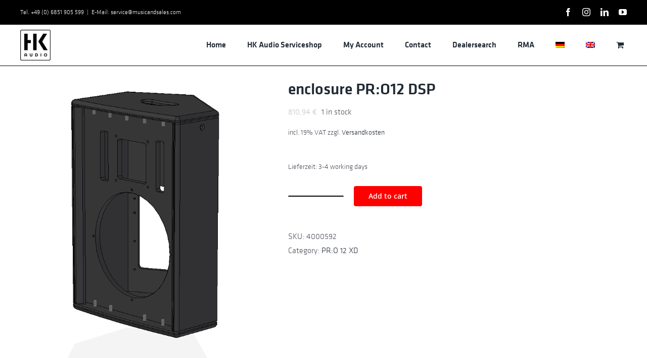

--- FILE ---
content_type: text/html; charset=UTF-8
request_url: https://servicehkaudio.com/en/produkt/gehaeuse-pro-12-xd/
body_size: 21702
content:
<!DOCTYPE html>
<html class="avada-html-layout-wide avada-html-header-position-top" lang="en-US" prefix="og: http://ogp.me/ns# fb: http://ogp.me/ns/fb#">
<head>
	<meta http-equiv="X-UA-Compatible" content="IE=edge" />
	<meta http-equiv="Content-Type" content="text/html; charset=utf-8"/>
	<meta name="viewport" content="width=device-width, initial-scale=1" />
	<title>enclosure PR:O12 DSP &#8211; Serviceshop HK Audio</title>
<meta name='robots' content='max-image-preview:large' />
<link rel="alternate" hreflang="de" href="https://servicehkaudio.com/produkt/gehaeuse-pro-12-xd/" />
<link rel="alternate" hreflang="en" href="https://servicehkaudio.com/en/produkt/gehaeuse-pro-12-xd/" />
<link rel="alternate" hreflang="x-default" href="https://servicehkaudio.com/produkt/gehaeuse-pro-12-xd/" />
<script>window._wca = window._wca || [];</script>
<link rel='dns-prefetch' href='//stats.wp.com' />
<link rel="alternate" type="application/rss+xml" title="Serviceshop HK Audio &raquo; Feed" href="https://servicehkaudio.com/en/feed/" />
<link rel="alternate" type="application/rss+xml" title="Serviceshop HK Audio &raquo; Comments Feed" href="https://servicehkaudio.com/en/comments/feed/" />
								<link rel="icon" href="https://servicehkaudio.com/wp-content/uploads/2018/07/HK_Audio_Logo_SoundmakersRE.png" type="image/png" />
		
		
		
				<link rel="alternate" title="oEmbed (JSON)" type="application/json+oembed" href="https://servicehkaudio.com/en/wp-json/oembed/1.0/embed?url=https%3A%2F%2Fservicehkaudio.com%2Fen%2Fprodukt%2Fgehaeuse-pro-12-xd%2F" />
<link rel="alternate" title="oEmbed (XML)" type="text/xml+oembed" href="https://servicehkaudio.com/en/wp-json/oembed/1.0/embed?url=https%3A%2F%2Fservicehkaudio.com%2Fen%2Fprodukt%2Fgehaeuse-pro-12-xd%2F&#038;format=xml" />
				
		<meta property="og:locale" content="en_US"/>
		<meta property="og:type" content="article"/>
		<meta property="og:site_name" content="Serviceshop HK Audio"/>
		<meta property="og:title" content="  enclosure PR:O12 DSP"/>
				<meta property="og:url" content="https://servicehkaudio.com/en/produkt/gehaeuse-pro-12-xd/"/>
													<meta property="article:modified_time" content="2026-01-14T08:26:03+01:00"/>
											<meta property="og:image" content="https://servicehkaudio.com/wp-content/uploads/2018/07/4000592-2.png"/>
		<meta property="og:image:width" content="698"/>
		<meta property="og:image:height" content="812"/>
		<meta property="og:image:type" content="image/png"/>
				<style id='wp-img-auto-sizes-contain-inline-css' type='text/css'>
img:is([sizes=auto i],[sizes^="auto," i]){contain-intrinsic-size:3000px 1500px}
/*# sourceURL=wp-img-auto-sizes-contain-inline-css */
</style>
<style id='bm-avada-style-inline-css' type='text/css'>

			.single-product .single_variation_wrap:nth-child(1) .woocommerce-variation-bulk-prices { display: none !important; }
			.single-product .single_variation_wrap:nth-child(1) .woocommerce-variation-bulk-discount-string { display: none !important; }
			.woocommerce-variation-bulk-prices .bm-bulk-table { width: 100%; }
			.single_variation_wrap .variations_button { display: block !important; }
			.single_variation_wrap .clear { clear: both; }
			
/*# sourceURL=bm-avada-style-inline-css */
</style>
<style id='wp-emoji-styles-inline-css' type='text/css'>

	img.wp-smiley, img.emoji {
		display: inline !important;
		border: none !important;
		box-shadow: none !important;
		height: 1em !important;
		width: 1em !important;
		margin: 0 0.07em !important;
		vertical-align: -0.1em !important;
		background: none !important;
		padding: 0 !important;
	}
/*# sourceURL=wp-emoji-styles-inline-css */
</style>
<link rel='stylesheet' id='wp-block-library-css' href='https://servicehkaudio.com/wp-includes/css/dist/block-library/style.min.css?ver=6.9' type='text/css' media='all' />
<style id='global-styles-inline-css' type='text/css'>
:root{--wp--preset--aspect-ratio--square: 1;--wp--preset--aspect-ratio--4-3: 4/3;--wp--preset--aspect-ratio--3-4: 3/4;--wp--preset--aspect-ratio--3-2: 3/2;--wp--preset--aspect-ratio--2-3: 2/3;--wp--preset--aspect-ratio--16-9: 16/9;--wp--preset--aspect-ratio--9-16: 9/16;--wp--preset--color--black: #000000;--wp--preset--color--cyan-bluish-gray: #abb8c3;--wp--preset--color--white: #ffffff;--wp--preset--color--pale-pink: #f78da7;--wp--preset--color--vivid-red: #cf2e2e;--wp--preset--color--luminous-vivid-orange: #ff6900;--wp--preset--color--luminous-vivid-amber: #fcb900;--wp--preset--color--light-green-cyan: #7bdcb5;--wp--preset--color--vivid-green-cyan: #00d084;--wp--preset--color--pale-cyan-blue: #8ed1fc;--wp--preset--color--vivid-cyan-blue: #0693e3;--wp--preset--color--vivid-purple: #9b51e0;--wp--preset--color--awb-color-1: rgba(255,255,255,1);--wp--preset--color--awb-color-2: rgba(249,249,251,1);--wp--preset--color--awb-color-3: rgba(242,243,245,1);--wp--preset--color--awb-color-4: rgba(101,189,125,1);--wp--preset--color--awb-color-5: rgba(25,143,217,1);--wp--preset--color--awb-color-6: rgba(67,69,73,1);--wp--preset--color--awb-color-7: rgba(33,35,38,1);--wp--preset--color--awb-color-8: rgba(20,22,23,1);--wp--preset--gradient--vivid-cyan-blue-to-vivid-purple: linear-gradient(135deg,rgb(6,147,227) 0%,rgb(155,81,224) 100%);--wp--preset--gradient--light-green-cyan-to-vivid-green-cyan: linear-gradient(135deg,rgb(122,220,180) 0%,rgb(0,208,130) 100%);--wp--preset--gradient--luminous-vivid-amber-to-luminous-vivid-orange: linear-gradient(135deg,rgb(252,185,0) 0%,rgb(255,105,0) 100%);--wp--preset--gradient--luminous-vivid-orange-to-vivid-red: linear-gradient(135deg,rgb(255,105,0) 0%,rgb(207,46,46) 100%);--wp--preset--gradient--very-light-gray-to-cyan-bluish-gray: linear-gradient(135deg,rgb(238,238,238) 0%,rgb(169,184,195) 100%);--wp--preset--gradient--cool-to-warm-spectrum: linear-gradient(135deg,rgb(74,234,220) 0%,rgb(151,120,209) 20%,rgb(207,42,186) 40%,rgb(238,44,130) 60%,rgb(251,105,98) 80%,rgb(254,248,76) 100%);--wp--preset--gradient--blush-light-purple: linear-gradient(135deg,rgb(255,206,236) 0%,rgb(152,150,240) 100%);--wp--preset--gradient--blush-bordeaux: linear-gradient(135deg,rgb(254,205,165) 0%,rgb(254,45,45) 50%,rgb(107,0,62) 100%);--wp--preset--gradient--luminous-dusk: linear-gradient(135deg,rgb(255,203,112) 0%,rgb(199,81,192) 50%,rgb(65,88,208) 100%);--wp--preset--gradient--pale-ocean: linear-gradient(135deg,rgb(255,245,203) 0%,rgb(182,227,212) 50%,rgb(51,167,181) 100%);--wp--preset--gradient--electric-grass: linear-gradient(135deg,rgb(202,248,128) 0%,rgb(113,206,126) 100%);--wp--preset--gradient--midnight: linear-gradient(135deg,rgb(2,3,129) 0%,rgb(40,116,252) 100%);--wp--preset--font-size--small: 12px;--wp--preset--font-size--medium: 20px;--wp--preset--font-size--large: 24px;--wp--preset--font-size--x-large: 42px;--wp--preset--font-size--normal: 16px;--wp--preset--font-size--xlarge: 32px;--wp--preset--font-size--huge: 48px;--wp--preset--spacing--20: 0.44rem;--wp--preset--spacing--30: 0.67rem;--wp--preset--spacing--40: 1rem;--wp--preset--spacing--50: 1.5rem;--wp--preset--spacing--60: 2.25rem;--wp--preset--spacing--70: 3.38rem;--wp--preset--spacing--80: 5.06rem;--wp--preset--shadow--natural: 6px 6px 9px rgba(0, 0, 0, 0.2);--wp--preset--shadow--deep: 12px 12px 50px rgba(0, 0, 0, 0.4);--wp--preset--shadow--sharp: 6px 6px 0px rgba(0, 0, 0, 0.2);--wp--preset--shadow--outlined: 6px 6px 0px -3px rgb(255, 255, 255), 6px 6px rgb(0, 0, 0);--wp--preset--shadow--crisp: 6px 6px 0px rgb(0, 0, 0);}:where(.is-layout-flex){gap: 0.5em;}:where(.is-layout-grid){gap: 0.5em;}body .is-layout-flex{display: flex;}.is-layout-flex{flex-wrap: wrap;align-items: center;}.is-layout-flex > :is(*, div){margin: 0;}body .is-layout-grid{display: grid;}.is-layout-grid > :is(*, div){margin: 0;}:where(.wp-block-columns.is-layout-flex){gap: 2em;}:where(.wp-block-columns.is-layout-grid){gap: 2em;}:where(.wp-block-post-template.is-layout-flex){gap: 1.25em;}:where(.wp-block-post-template.is-layout-grid){gap: 1.25em;}.has-black-color{color: var(--wp--preset--color--black) !important;}.has-cyan-bluish-gray-color{color: var(--wp--preset--color--cyan-bluish-gray) !important;}.has-white-color{color: var(--wp--preset--color--white) !important;}.has-pale-pink-color{color: var(--wp--preset--color--pale-pink) !important;}.has-vivid-red-color{color: var(--wp--preset--color--vivid-red) !important;}.has-luminous-vivid-orange-color{color: var(--wp--preset--color--luminous-vivid-orange) !important;}.has-luminous-vivid-amber-color{color: var(--wp--preset--color--luminous-vivid-amber) !important;}.has-light-green-cyan-color{color: var(--wp--preset--color--light-green-cyan) !important;}.has-vivid-green-cyan-color{color: var(--wp--preset--color--vivid-green-cyan) !important;}.has-pale-cyan-blue-color{color: var(--wp--preset--color--pale-cyan-blue) !important;}.has-vivid-cyan-blue-color{color: var(--wp--preset--color--vivid-cyan-blue) !important;}.has-vivid-purple-color{color: var(--wp--preset--color--vivid-purple) !important;}.has-black-background-color{background-color: var(--wp--preset--color--black) !important;}.has-cyan-bluish-gray-background-color{background-color: var(--wp--preset--color--cyan-bluish-gray) !important;}.has-white-background-color{background-color: var(--wp--preset--color--white) !important;}.has-pale-pink-background-color{background-color: var(--wp--preset--color--pale-pink) !important;}.has-vivid-red-background-color{background-color: var(--wp--preset--color--vivid-red) !important;}.has-luminous-vivid-orange-background-color{background-color: var(--wp--preset--color--luminous-vivid-orange) !important;}.has-luminous-vivid-amber-background-color{background-color: var(--wp--preset--color--luminous-vivid-amber) !important;}.has-light-green-cyan-background-color{background-color: var(--wp--preset--color--light-green-cyan) !important;}.has-vivid-green-cyan-background-color{background-color: var(--wp--preset--color--vivid-green-cyan) !important;}.has-pale-cyan-blue-background-color{background-color: var(--wp--preset--color--pale-cyan-blue) !important;}.has-vivid-cyan-blue-background-color{background-color: var(--wp--preset--color--vivid-cyan-blue) !important;}.has-vivid-purple-background-color{background-color: var(--wp--preset--color--vivid-purple) !important;}.has-black-border-color{border-color: var(--wp--preset--color--black) !important;}.has-cyan-bluish-gray-border-color{border-color: var(--wp--preset--color--cyan-bluish-gray) !important;}.has-white-border-color{border-color: var(--wp--preset--color--white) !important;}.has-pale-pink-border-color{border-color: var(--wp--preset--color--pale-pink) !important;}.has-vivid-red-border-color{border-color: var(--wp--preset--color--vivid-red) !important;}.has-luminous-vivid-orange-border-color{border-color: var(--wp--preset--color--luminous-vivid-orange) !important;}.has-luminous-vivid-amber-border-color{border-color: var(--wp--preset--color--luminous-vivid-amber) !important;}.has-light-green-cyan-border-color{border-color: var(--wp--preset--color--light-green-cyan) !important;}.has-vivid-green-cyan-border-color{border-color: var(--wp--preset--color--vivid-green-cyan) !important;}.has-pale-cyan-blue-border-color{border-color: var(--wp--preset--color--pale-cyan-blue) !important;}.has-vivid-cyan-blue-border-color{border-color: var(--wp--preset--color--vivid-cyan-blue) !important;}.has-vivid-purple-border-color{border-color: var(--wp--preset--color--vivid-purple) !important;}.has-vivid-cyan-blue-to-vivid-purple-gradient-background{background: var(--wp--preset--gradient--vivid-cyan-blue-to-vivid-purple) !important;}.has-light-green-cyan-to-vivid-green-cyan-gradient-background{background: var(--wp--preset--gradient--light-green-cyan-to-vivid-green-cyan) !important;}.has-luminous-vivid-amber-to-luminous-vivid-orange-gradient-background{background: var(--wp--preset--gradient--luminous-vivid-amber-to-luminous-vivid-orange) !important;}.has-luminous-vivid-orange-to-vivid-red-gradient-background{background: var(--wp--preset--gradient--luminous-vivid-orange-to-vivid-red) !important;}.has-very-light-gray-to-cyan-bluish-gray-gradient-background{background: var(--wp--preset--gradient--very-light-gray-to-cyan-bluish-gray) !important;}.has-cool-to-warm-spectrum-gradient-background{background: var(--wp--preset--gradient--cool-to-warm-spectrum) !important;}.has-blush-light-purple-gradient-background{background: var(--wp--preset--gradient--blush-light-purple) !important;}.has-blush-bordeaux-gradient-background{background: var(--wp--preset--gradient--blush-bordeaux) !important;}.has-luminous-dusk-gradient-background{background: var(--wp--preset--gradient--luminous-dusk) !important;}.has-pale-ocean-gradient-background{background: var(--wp--preset--gradient--pale-ocean) !important;}.has-electric-grass-gradient-background{background: var(--wp--preset--gradient--electric-grass) !important;}.has-midnight-gradient-background{background: var(--wp--preset--gradient--midnight) !important;}.has-small-font-size{font-size: var(--wp--preset--font-size--small) !important;}.has-medium-font-size{font-size: var(--wp--preset--font-size--medium) !important;}.has-large-font-size{font-size: var(--wp--preset--font-size--large) !important;}.has-x-large-font-size{font-size: var(--wp--preset--font-size--x-large) !important;}
/*# sourceURL=global-styles-inline-css */
</style>

<style id='classic-theme-styles-inline-css' type='text/css'>
/*! This file is auto-generated */
.wp-block-button__link{color:#fff;background-color:#32373c;border-radius:9999px;box-shadow:none;text-decoration:none;padding:calc(.667em + 2px) calc(1.333em + 2px);font-size:1.125em}.wp-block-file__button{background:#32373c;color:#fff;text-decoration:none}
/*# sourceURL=/wp-includes/css/classic-themes.min.css */
</style>
<link rel='stylesheet' id='wcml-vertical-list-0-css' href='//servicehkaudio.com/wp-content/plugins/woocommerce-multilingual/templates/currency-switchers/legacy-list-vertical/style.css?ver=5.5.3.1' type='text/css' media='all' />
<style id='wcml-vertical-list-0-inline-css' type='text/css'>
.product.wcml-vertical-list, .product.wcml-vertical-list li, .product.wcml-vertical-list li li{border-color:#cdcdcd ;}.product.wcml-vertical-list li>a {color:#222222;background-color:#e5e5e5;}.product.wcml-vertical-list li:hover>a, .product.wcml-vertical-list li:focus>a {color:#000000;background-color:#eeeeee;}.product.wcml-vertical-list .wcml-cs-active-currency>a {color:#222222;background-color:#eeeeee;}.product.wcml-vertical-list .wcml-cs-active-currency:hover>a, .product.wcml-vertical-list .wcml-cs-active-currency:focus>a {color:#000000;background-color:#eeeeee;}
/*# sourceURL=wcml-vertical-list-0-inline-css */
</style>
<style id='woocommerce-inline-inline-css' type='text/css'>
.woocommerce form .form-row .required { visibility: visible; }
/*# sourceURL=woocommerce-inline-inline-css */
</style>
<link rel='stylesheet' id='wpml-legacy-horizontal-list-0-css' href='https://servicehkaudio.com/wp-content/plugins/sitepress-multilingual-cms/templates/language-switchers/legacy-list-horizontal/style.min.css?ver=1' type='text/css' media='all' />
<link rel='stylesheet' id='wpml-menu-item-0-css' href='https://servicehkaudio.com/wp-content/plugins/sitepress-multilingual-cms/templates/language-switchers/menu-item/style.min.css?ver=1' type='text/css' media='all' />
<link rel='stylesheet' id='flexible-shipping-free-shipping-css' href='https://servicehkaudio.com/wp-content/plugins/flexible-shipping/assets/dist/css/free-shipping.css?ver=6.5.3.2' type='text/css' media='all' />
<link rel='stylesheet' id='woocommerce-gzd-layout-css' href='https://servicehkaudio.com/wp-content/plugins/woocommerce-germanized/build/static/layout-styles.css?ver=3.20.5' type='text/css' media='all' />
<style id='woocommerce-gzd-layout-inline-css' type='text/css'>
.woocommerce-checkout .shop_table { background-color: #eeeeee; } .product p.deposit-packaging-type { font-size: 1.25em !important; } p.woocommerce-shipping-destination { display: none; }
                .wc-gzd-nutri-score-value-a {
                    background: url(https://servicehkaudio.com/wp-content/plugins/woocommerce-germanized/assets/images/nutri-score-a.svg) no-repeat;
                }
                .wc-gzd-nutri-score-value-b {
                    background: url(https://servicehkaudio.com/wp-content/plugins/woocommerce-germanized/assets/images/nutri-score-b.svg) no-repeat;
                }
                .wc-gzd-nutri-score-value-c {
                    background: url(https://servicehkaudio.com/wp-content/plugins/woocommerce-germanized/assets/images/nutri-score-c.svg) no-repeat;
                }
                .wc-gzd-nutri-score-value-d {
                    background: url(https://servicehkaudio.com/wp-content/plugins/woocommerce-germanized/assets/images/nutri-score-d.svg) no-repeat;
                }
                .wc-gzd-nutri-score-value-e {
                    background: url(https://servicehkaudio.com/wp-content/plugins/woocommerce-germanized/assets/images/nutri-score-e.svg) no-repeat;
                }
            
/*# sourceURL=woocommerce-gzd-layout-inline-css */
</style>
<link rel='stylesheet' id='bm-frontend-css' href='https://servicehkaudio.com/wp-content/plugins/b2b-market/assets/public/bm-frontend.min.css?ver=2.1.11' type='text/css' media='all' />
<link rel='stylesheet' id='fusion-dynamic-css-css' href='https://servicehkaudio.com/wp-content/uploads/fusion-styles/1457dc25ffe2122abac6698b62b9a734.min.css?ver=3.14.2' type='text/css' media='all' />
<script type="text/javascript" src="https://servicehkaudio.com/wp-includes/js/jquery/jquery.min.js?ver=3.7.1" id="jquery-core-js"></script>
<script type="text/javascript" src="https://servicehkaudio.com/wp-includes/js/jquery/jquery-migrate.min.js?ver=3.4.1" id="jquery-migrate-js"></script>
<script type="text/javascript" src="https://servicehkaudio.com/wp-content/plugins/woocommerce/assets/js/jquery-blockui/jquery.blockUI.min.js?ver=2.7.0-wc.10.4.3" id="wc-jquery-blockui-js" defer="defer" data-wp-strategy="defer"></script>
<script type="text/javascript" id="wc-add-to-cart-js-extra">
/* <![CDATA[ */
var wc_add_to_cart_params = {"ajax_url":"/wp-admin/admin-ajax.php?lang=en","wc_ajax_url":"/en/?wc-ajax=%%endpoint%%","i18n_view_cart":"View cart","cart_url":"https://servicehkaudio.com/en/shopping-basket/","is_cart":"","cart_redirect_after_add":"no"};
//# sourceURL=wc-add-to-cart-js-extra
/* ]]> */
</script>
<script type="text/javascript" src="https://servicehkaudio.com/wp-content/plugins/woocommerce/assets/js/frontend/add-to-cart.min.js?ver=10.4.3" id="wc-add-to-cart-js" defer="defer" data-wp-strategy="defer"></script>
<script type="text/javascript" src="https://servicehkaudio.com/wp-content/plugins/woocommerce/assets/js/zoom/jquery.zoom.min.js?ver=1.7.21-wc.10.4.3" id="wc-zoom-js" defer="defer" data-wp-strategy="defer"></script>
<script type="text/javascript" src="https://servicehkaudio.com/wp-content/plugins/woocommerce/assets/js/flexslider/jquery.flexslider.min.js?ver=2.7.2-wc.10.4.3" id="wc-flexslider-js" defer="defer" data-wp-strategy="defer"></script>
<script type="text/javascript" id="wc-single-product-js-extra">
/* <![CDATA[ */
var wc_single_product_params = {"i18n_required_rating_text":"Please select a rating","i18n_rating_options":["1 of 5 stars","2 of 5 stars","3 of 5 stars","4 of 5 stars","5 of 5 stars"],"i18n_product_gallery_trigger_text":"View full-screen image gallery","review_rating_required":"yes","flexslider":{"rtl":false,"animation":"slide","smoothHeight":true,"directionNav":true,"controlNav":"thumbnails","slideshow":false,"animationSpeed":500,"animationLoop":true,"allowOneSlide":false,"prevText":"\u003Ci class=\"awb-icon-angle-left\"\u003E\u003C/i\u003E","nextText":"\u003Ci class=\"awb-icon-angle-right\"\u003E\u003C/i\u003E"},"zoom_enabled":"1","zoom_options":[],"photoswipe_enabled":"","photoswipe_options":{"shareEl":false,"closeOnScroll":false,"history":false,"hideAnimationDuration":0,"showAnimationDuration":0},"flexslider_enabled":"1"};
//# sourceURL=wc-single-product-js-extra
/* ]]> */
</script>
<script type="text/javascript" src="https://servicehkaudio.com/wp-content/plugins/woocommerce/assets/js/frontend/single-product.min.js?ver=10.4.3" id="wc-single-product-js" defer="defer" data-wp-strategy="defer"></script>
<script type="text/javascript" src="https://servicehkaudio.com/wp-content/plugins/woocommerce/assets/js/js-cookie/js.cookie.min.js?ver=2.1.4-wc.10.4.3" id="wc-js-cookie-js" defer="defer" data-wp-strategy="defer"></script>
<script type="text/javascript" id="woocommerce-js-extra">
/* <![CDATA[ */
var woocommerce_params = {"ajax_url":"/wp-admin/admin-ajax.php?lang=en","wc_ajax_url":"/en/?wc-ajax=%%endpoint%%","i18n_password_show":"Show password","i18n_password_hide":"Hide password"};
//# sourceURL=woocommerce-js-extra
/* ]]> */
</script>
<script type="text/javascript" src="https://servicehkaudio.com/wp-content/plugins/woocommerce/assets/js/frontend/woocommerce.min.js?ver=10.4.3" id="woocommerce-js" defer="defer" data-wp-strategy="defer"></script>
<script type="text/javascript" src="https://stats.wp.com/s-202603.js" id="woocommerce-analytics-js" defer="defer" data-wp-strategy="defer"></script>
<script type="text/javascript" id="wpml-browser-redirect-js-extra">
/* <![CDATA[ */
var wpml_browser_redirect_params = {"pageLanguage":"en","languageUrls":{"de_de":"https://servicehkaudio.com/produkt/gehaeuse-pro-12-xd/","de":"https://servicehkaudio.com/produkt/gehaeuse-pro-12-xd/","en_us":"https://servicehkaudio.com/en/produkt/gehaeuse-pro-12-xd/","en":"https://servicehkaudio.com/en/produkt/gehaeuse-pro-12-xd/","us":"https://servicehkaudio.com/en/produkt/gehaeuse-pro-12-xd/"},"cookie":{"name":"_icl_visitor_lang_js","domain":"servicehkaudio.com","path":"/","expiration":24}};
//# sourceURL=wpml-browser-redirect-js-extra
/* ]]> */
</script>
<script type="text/javascript" src="https://servicehkaudio.com/wp-content/plugins/sitepress-multilingual-cms/dist/js/browser-redirect/app.js?ver=484900" id="wpml-browser-redirect-js"></script>
<script type="text/javascript" id="bm-update-price-js-js-extra">
/* <![CDATA[ */
var bm_update_price = {"ajax_url":"https://servicehkaudio.com/wp-admin/admin-ajax.php","nonce":"9f77de4fba","bulk_price_table_bg_color":"#eaeaea","bulk_price_table_font_color":"#222222","bulk_price_table_class":"bm-bulk-table","bulk_price_table_pick_min_max_qty":"min","german_market_price_variable_products":"woocommerce","wc_thousand_sep":".","theme_css_selector_price_element":".summary \u003E .price","theme_css_selector_price_per_unit_element":".summary \u003E .price-per-unit"};
//# sourceURL=bm-update-price-js-js-extra
/* ]]> */
</script>
<script type="text/javascript" src="https://servicehkaudio.com/wp-content/plugins/b2b-market/assets/public/bm-update-price.min.js?ver=2.1.11" id="bm-update-price-js-js"></script>
<script type="text/javascript" id="wc-gzd-unit-price-observer-queue-js-extra">
/* <![CDATA[ */
var wc_gzd_unit_price_observer_queue_params = {"ajax_url":"/wp-admin/admin-ajax.php","wc_ajax_url":"/en/?wc-ajax=%%endpoint%%","refresh_unit_price_nonce":"d54f84e484"};
//# sourceURL=wc-gzd-unit-price-observer-queue-js-extra
/* ]]> */
</script>
<script type="text/javascript" src="https://servicehkaudio.com/wp-content/plugins/woocommerce-germanized/build/static/unit-price-observer-queue.js?ver=3.20.5" id="wc-gzd-unit-price-observer-queue-js" defer="defer" data-wp-strategy="defer"></script>
<script type="text/javascript" src="https://servicehkaudio.com/wp-content/plugins/woocommerce/assets/js/accounting/accounting.min.js?ver=0.4.2" id="wc-accounting-js"></script>
<script type="text/javascript" id="wc-gzd-unit-price-observer-js-extra">
/* <![CDATA[ */
var wc_gzd_unit_price_observer_params = {"wrapper":".product","price_selector":{"p.price":{"is_total_price":false,"is_primary_selector":true,"quantity_selector":""}},"replace_price":"1","product_id":"12278","price_decimal_sep":",","price_thousand_sep":".","qty_selector":"input.quantity, input.qty","refresh_on_load":"1"};
//# sourceURL=wc-gzd-unit-price-observer-js-extra
/* ]]> */
</script>
<script type="text/javascript" src="https://servicehkaudio.com/wp-content/plugins/woocommerce-germanized/build/static/unit-price-observer.js?ver=3.20.5" id="wc-gzd-unit-price-observer-js" defer="defer" data-wp-strategy="defer"></script>
<link rel="https://api.w.org/" href="https://servicehkaudio.com/en/wp-json/" /><link rel="alternate" title="JSON" type="application/json" href="https://servicehkaudio.com/en/wp-json/wp/v2/product/12278" /><link rel="EditURI" type="application/rsd+xml" title="RSD" href="https://servicehkaudio.com/xmlrpc.php?rsd" />
<meta name="generator" content="WordPress 6.9" />
<meta name="generator" content="WooCommerce 10.4.3" />
<link rel="canonical" href="https://servicehkaudio.com/en/produkt/gehaeuse-pro-12-xd/" />
<link rel='shortlink' href='https://servicehkaudio.com/en/?p=12278' />
<meta name="generator" content="WPML ver:4.8.4 stt:1,3;" />
	<style>img#wpstats{display:none}</style>
		<link rel="preload" href="https://servicehkaudio.com/wp-content/themes/Avada/includes/lib/assets/fonts/icomoon/awb-icons.woff" as="font" type="font/woff" crossorigin><link rel="preload" href="//servicehkaudio.com/wp-content/themes/Avada/includes/lib/assets/fonts/fontawesome/webfonts/fa-brands-400.woff2" as="font" type="font/woff2" crossorigin><link rel="preload" href="//servicehkaudio.com/wp-content/themes/Avada/includes/lib/assets/fonts/fontawesome/webfonts/fa-regular-400.woff2" as="font" type="font/woff2" crossorigin><link rel="preload" href="//servicehkaudio.com/wp-content/themes/Avada/includes/lib/assets/fonts/fontawesome/webfonts/fa-solid-900.woff2" as="font" type="font/woff2" crossorigin><style type="text/css" id="css-fb-visibility">@media screen and (max-width: 640px){.fusion-no-small-visibility{display:none !important;}body .sm-text-align-center{text-align:center !important;}body .sm-text-align-left{text-align:left !important;}body .sm-text-align-right{text-align:right !important;}body .sm-text-align-justify{text-align:justify !important;}body .sm-flex-align-center{justify-content:center !important;}body .sm-flex-align-flex-start{justify-content:flex-start !important;}body .sm-flex-align-flex-end{justify-content:flex-end !important;}body .sm-mx-auto{margin-left:auto !important;margin-right:auto !important;}body .sm-ml-auto{margin-left:auto !important;}body .sm-mr-auto{margin-right:auto !important;}body .fusion-absolute-position-small{position:absolute;width:100%;}.awb-sticky.awb-sticky-small{ position: sticky; top: var(--awb-sticky-offset,0); }}@media screen and (min-width: 641px) and (max-width: 1024px){.fusion-no-medium-visibility{display:none !important;}body .md-text-align-center{text-align:center !important;}body .md-text-align-left{text-align:left !important;}body .md-text-align-right{text-align:right !important;}body .md-text-align-justify{text-align:justify !important;}body .md-flex-align-center{justify-content:center !important;}body .md-flex-align-flex-start{justify-content:flex-start !important;}body .md-flex-align-flex-end{justify-content:flex-end !important;}body .md-mx-auto{margin-left:auto !important;margin-right:auto !important;}body .md-ml-auto{margin-left:auto !important;}body .md-mr-auto{margin-right:auto !important;}body .fusion-absolute-position-medium{position:absolute;width:100%;}.awb-sticky.awb-sticky-medium{ position: sticky; top: var(--awb-sticky-offset,0); }}@media screen and (min-width: 1025px){.fusion-no-large-visibility{display:none !important;}body .lg-text-align-center{text-align:center !important;}body .lg-text-align-left{text-align:left !important;}body .lg-text-align-right{text-align:right !important;}body .lg-text-align-justify{text-align:justify !important;}body .lg-flex-align-center{justify-content:center !important;}body .lg-flex-align-flex-start{justify-content:flex-start !important;}body .lg-flex-align-flex-end{justify-content:flex-end !important;}body .lg-mx-auto{margin-left:auto !important;margin-right:auto !important;}body .lg-ml-auto{margin-left:auto !important;}body .lg-mr-auto{margin-right:auto !important;}body .fusion-absolute-position-large{position:absolute;width:100%;}.awb-sticky.awb-sticky-large{ position: sticky; top: var(--awb-sticky-offset,0); }}</style>	<noscript><style>.woocommerce-product-gallery{ opacity: 1 !important; }</style></noscript>
	<style type="text/css">.recentcomments a{display:inline !important;padding:0 !important;margin:0 !important;}</style><meta name="generator" content="Powered by Slider Revolution 6.7.39 - responsive, Mobile-Friendly Slider Plugin for WordPress with comfortable drag and drop interface." />
<script data-jetpack-boost="ignore">function setREVStartSize(e){
			//window.requestAnimationFrame(function() {
				window.RSIW = window.RSIW===undefined ? window.innerWidth : window.RSIW;
				window.RSIH = window.RSIH===undefined ? window.innerHeight : window.RSIH;
				try {
					var pw = document.getElementById(e.c).parentNode.offsetWidth,
						newh;
					pw = pw===0 || isNaN(pw) || (e.l=="fullwidth" || e.layout=="fullwidth") ? window.RSIW : pw;
					e.tabw = e.tabw===undefined ? 0 : parseInt(e.tabw);
					e.thumbw = e.thumbw===undefined ? 0 : parseInt(e.thumbw);
					e.tabh = e.tabh===undefined ? 0 : parseInt(e.tabh);
					e.thumbh = e.thumbh===undefined ? 0 : parseInt(e.thumbh);
					e.tabhide = e.tabhide===undefined ? 0 : parseInt(e.tabhide);
					e.thumbhide = e.thumbhide===undefined ? 0 : parseInt(e.thumbhide);
					e.mh = e.mh===undefined || e.mh=="" || e.mh==="auto" ? 0 : parseInt(e.mh,0);
					if(e.layout==="fullscreen" || e.l==="fullscreen")
						newh = Math.max(e.mh,window.RSIH);
					else{
						e.gw = Array.isArray(e.gw) ? e.gw : [e.gw];
						for (var i in e.rl) if (e.gw[i]===undefined || e.gw[i]===0) e.gw[i] = e.gw[i-1];
						e.gh = e.el===undefined || e.el==="" || (Array.isArray(e.el) && e.el.length==0)? e.gh : e.el;
						e.gh = Array.isArray(e.gh) ? e.gh : [e.gh];
						for (var i in e.rl) if (e.gh[i]===undefined || e.gh[i]===0) e.gh[i] = e.gh[i-1];
											
						var nl = new Array(e.rl.length),
							ix = 0,
							sl;
						e.tabw = e.tabhide>=pw ? 0 : e.tabw;
						e.thumbw = e.thumbhide>=pw ? 0 : e.thumbw;
						e.tabh = e.tabhide>=pw ? 0 : e.tabh;
						e.thumbh = e.thumbhide>=pw ? 0 : e.thumbh;
						for (var i in e.rl) nl[i] = e.rl[i]<window.RSIW ? 0 : e.rl[i];
						sl = nl[0];
						for (var i in nl) if (sl>nl[i] && nl[i]>0) { sl = nl[i]; ix=i;}
						var m = pw>(e.gw[ix]+e.tabw+e.thumbw) ? 1 : (pw-(e.tabw+e.thumbw)) / (e.gw[ix]);
						newh =  (e.gh[ix] * m) + (e.tabh + e.thumbh);
					}
					var el = document.getElementById(e.c);
					if (el!==null && el) el.style.height = newh+"px";
					el = document.getElementById(e.c+"_wrapper");
					if (el!==null && el) {
						el.style.height = newh+"px";
						el.style.display = "block";
					}
				} catch(e){
					console.log("Failure at Presize of Slider:" + e)
				}
			//});
		  };</script>
		<script type="text/javascript">
			var doc = document.documentElement;
			doc.setAttribute( 'data-useragent', navigator.userAgent );
		</script>
		<style id="yellow-pencil">
/*
	The following CSS codes are created by the YellowPencil plugin.
	https://yellowpencil.waspthemes.com/
*/
#main{padding-top:26px;}#sidebar{padding-top:4px !important;background-color:#ededed !important;padding-right:10px !important;padding-bottom:4px !important;padding-left:10px !important;}#content .woocommerce-notices-wrapper .woocommerce-message{display:none;}.products .price bdi{color:#000000;font-size:18px;}.products .product .wgm-info{font-size:14px;}.product_list_widget li .wgm-info{display:none;}#tab_description{text-transform:none;color:#ffffff;}#tab_technische-daten{text-transform:none;color:#ffffff;}#tab_zubehoer{text-transform:none;color:#ffffff;}#tab_lucas-nano-series-feature-chart{text-transform:none;color:#ffffff;}#tab_videos{text-transform:none;color:#ffffff !important;}#tab_downloads{text-transform:none;color:#ffffff;}#tab_reviews{text-transform:none;color:#ffffff;}.page-wrapper .sidebar-position-without{margin-top:-22px;margin-bottom:40px;}.product-images .label-product .type-label-1{background-color:#ff0000;border-top-right-radius:0px;border-top-left-radius:0px;border-bottom-right-radius:0px;border-bottom-left-radius:0px;width:40px;height:30px;}.product-images .label-product .new{position:relative;top:-18px;border-top-width:0px;border-bottom-width:0px;text-transform:none;}.page-wrapper .fixed-content h1{margin-bottom:-8px;text-transform:none;}.fixed-content .yith-wcwl-add-button a{position:relative;left:7px;}#tab_systemvorschlaege{text-transform:none;color:#ffffff;}.page-wrapper .product-images{padding-top:8px;}#tab_techn-data{text-transform:none;color:#ffffff;}#tab_accessories{text-transform:none;color:#ffffff;}.page-wrapper .product .row .product-content .row{margin-top:20px;margin-bottom:20px;}#content_tab_description .noslimstat img{display:none;}#content_tab_technische-daten .tab-content-inner{margin-left:28px;margin-right:28px;}#content_tab_zubehoer .tab-content-inner{margin-left:28px;margin-right:28px;}#content_tab_lucas-nano-series-feature-chart .tab-content-inner{text-transform:none;margin-right:28px;margin-left:28px;}#content_tab_videos .tab-content-inner{margin-right:28px;margin-left:28px;}#content_tab_downloads .tab-content-inner{margin-left:28px;margin-right:28px;}#reviews{text-transform:none;margin-left:28px;margin-right:28px;}#content_tab_techn-data .tab-content-inner{margin-left:28px;margin-right:28px;}#content_tab_accessories .tab-content-inner{margin-right:28px;margin-left:28px;}.slider-1013 .title span{text-transform:none;}#content_tab_description h2{text-transform:none;}#content_tab_description h3{text-transform:none;}.sidebar-position-without h2{text-transform:none;}
</style>
	<link rel='stylesheet' id='wc-blocks-style-css' href='https://servicehkaudio.com/wp-content/plugins/woocommerce/assets/client/blocks/wc-blocks.css?ver=wc-10.4.3' type='text/css' media='all' />
<link rel='stylesheet' id='rs-plugin-settings-css' href='//servicehkaudio.com/wp-content/plugins/revslider/sr6/assets/css/rs6.css?ver=6.7.39' type='text/css' media='all' />
<style id='rs-plugin-settings-inline-css' type='text/css'>
#rs-demo-id {}
/*# sourceURL=rs-plugin-settings-inline-css */
</style>
</head>

<body class="wp-singular product-template-default single single-product postid-12278 wp-theme-Avada theme-Avada non-logged-in woocommerce woocommerce-page woocommerce-no-js fusion-image-hovers fusion-pagination-sizing fusion-button_type-flat fusion-button_span-no fusion-button_gradient-linear avada-image-rollover-circle-yes avada-image-rollover-no fusion-body ltr no-tablet-sticky-header no-mobile-sticky-header no-mobile-slidingbar no-mobile-totop avada-has-rev-slider-styles fusion-disable-outline fusion-sub-menu-fade mobile-logo-pos-left layout-wide-mode avada-has-boxed-modal-shadow- layout-scroll-offset-full avada-has-zero-margin-offset-top fusion-top-header menu-text-align-center fusion-woo-product-design-classic fusion-woo-shop-page-columns-4 fusion-woo-related-columns-4 fusion-woo-archive-page-columns-3 avada-has-woo-gallery-disabled woo-sale-badge-circle woo-outofstock-badge-top_bar mobile-menu-design-classic fusion-show-pagination-text fusion-header-layout-v3 avada-responsive avada-footer-fx-none avada-menu-highlight-style-bottombar fusion-search-form-classic fusion-main-menu-search-overlay fusion-avatar-circle avada-dropdown-styles avada-blog-layout-medium avada-blog-archive-layout-medium avada-header-shadow-no avada-menu-icon-position-left avada-has-megamenu-shadow avada-has-mainmenu-dropdown-divider avada-has-mobile-menu-search avada-has-breadcrumb-mobile-hidden avada-has-titlebar-hide avada-has-pagination-width_height avada-flyout-menu-direction-fade avada-ec-views-v1" data-awb-post-id="12278">
		<a class="skip-link screen-reader-text" href="#content">Skip to content</a>

	<div id="boxed-wrapper">
		
		<div id="wrapper" class="fusion-wrapper">
			<div id="home" style="position:relative;top:-1px;"></div>
							
					
			<header class="fusion-header-wrapper">
				<div class="fusion-header-v3 fusion-logo-alignment fusion-logo-left fusion-sticky-menu- fusion-sticky-logo- fusion-mobile-logo-  fusion-mobile-menu-design-classic">
					
<div class="fusion-secondary-header">
	<div class="fusion-row">
					<div class="fusion-alignleft">
				<div class="fusion-contact-info"><span class="fusion-contact-info-phone-number">Tel. +49 (0) 6851 905 599</span><span class="fusion-header-separator">|</span><span class="fusion-contact-info-email-address"><a href="mailto:E&#45;&#77;&#97;il&#58; s&#101;&#114;&#118;i&#99;&#101;&#64;&#109;u&#115;ic&#97;nd&#115;&#97;les&#46;&#99;&#111;m">E&#45;&#77;&#97;il&#58; s&#101;&#114;&#118;i&#99;&#101;&#64;&#109;u&#115;ic&#97;nd&#115;&#97;les&#46;&#99;&#111;m</a></span></div>			</div>
							<div class="fusion-alignright">
				<div class="fusion-social-links-header"><div class="fusion-social-networks"><div class="fusion-social-networks-wrapper"><a  class="fusion-social-network-icon fusion-tooltip fusion-facebook awb-icon-facebook" style data-placement="bottom" data-title="Facebook" data-toggle="tooltip" title="Facebook" href="https://www.facebook.com/hkaudio/" target="_blank" rel="noreferrer"><span class="screen-reader-text">Facebook</span></a><a  class="fusion-social-network-icon fusion-tooltip fusion-instagram awb-icon-instagram" style data-placement="bottom" data-title="Instagram" data-toggle="tooltip" title="Instagram" href="https://www.instagram.com/hkaudio_official/" target="_blank" rel="noopener noreferrer"><span class="screen-reader-text">Instagram</span></a><a  class="fusion-social-network-icon fusion-tooltip fusion-linkedin awb-icon-linkedin" style data-placement="bottom" data-title="LinkedIn" data-toggle="tooltip" title="LinkedIn" href="https://www.linkedin.com/company/18593822/" target="_blank" rel="noopener noreferrer"><span class="screen-reader-text">LinkedIn</span></a><a  class="fusion-social-network-icon fusion-tooltip fusion-youtube awb-icon-youtube" style data-placement="bottom" data-title="YouTube" data-toggle="tooltip" title="YouTube" href="https://youtube.com/c/HKAudioTheSoundmakers" target="_blank" rel="noopener noreferrer"><span class="screen-reader-text">YouTube</span></a></div></div></div>			</div>
			</div>
</div>
<div class="fusion-header-sticky-height"></div>
<div class="fusion-header">
	<div class="fusion-row">
					<div class="fusion-logo" data-margin-top="10px" data-margin-bottom="10px" data-margin-left="0px" data-margin-right="0px">
			<a class="fusion-logo-link"  href="https://servicehkaudio.com/en/" >

						<!-- standard logo -->
			<img src="https://servicehkaudio.com/wp-content/uploads/2023/10/HKAudioLogo.png" srcset="https://servicehkaudio.com/wp-content/uploads/2023/10/HKAudioLogo.png 1x" width="60" height="61" alt="Serviceshop HK Audio Logo" data-retina_logo_url="" class="fusion-standard-logo" />

			
					</a>
		</div>		<nav class="fusion-main-menu" aria-label="Main Menu"><div class="fusion-overlay-search">		<form role="search" class="searchform fusion-search-form  fusion-live-search fusion-search-form-classic" method="get" action="https://servicehkaudio.com/en/">
			<div class="fusion-search-form-content">

				
				<div class="fusion-search-field search-field">
					<label><span class="screen-reader-text">Search for:</span>
													<input type="search" class="s fusion-live-search-input" name="s" id="fusion-live-search-input-0" autocomplete="off" placeholder="Search..." required aria-required="true" aria-label="Search..."/>
											</label>
				</div>
				<div class="fusion-search-button search-button">
					<input type="submit" class="fusion-search-submit searchsubmit" aria-label="Search" value="&#xf002;" />
										<div class="fusion-slider-loading"></div>
									</div>

				
			</div>


							<div class="fusion-search-results-wrapper"><div class="fusion-search-results"></div></div>
			
		</form>
		<div class="fusion-search-spacer"></div><a href="#" role="button" aria-label="Close Search" class="fusion-close-search"></a></div><ul id="menu-servicehauptmenueen" class="fusion-menu"><li  id="menu-item-20668"  class="menu-item menu-item-type-post_type menu-item-object-page menu-item-home menu-item-20668"  data-item-id="20668"><a  href="https://servicehkaudio.com/en/" class="fusion-bottombar-highlight"><span class="menu-text">Home</span></a></li><li  id="menu-item-21185"  class="menu-item menu-item-type-custom menu-item-object-custom menu-item-21185"  data-item-id="21185"><a  href="https://servicehkaudio.com/en/products/service-ersatzteile-en/" class="fusion-bottombar-highlight"><span class="menu-text">HK Audio Serviceshop</span></a></li><li  id="menu-item-20999"  class="menu-item menu-item-type-post_type menu-item-object-page menu-item-20999"  data-item-id="20999"><a  href="https://servicehkaudio.com/en/my-account/" class="fusion-bottombar-highlight"><span class="menu-text">My Account</span></a></li><li  id="menu-item-21154"  class="menu-item menu-item-type-custom menu-item-object-custom menu-item-21154"  data-item-id="21154"><a  href="https://hkaudio.com/contact/" class="fusion-bottombar-highlight"><span class="menu-text">Contact</span></a></li><li  id="menu-item-21158"  class="menu-item menu-item-type-custom menu-item-object-custom menu-item-21158"  data-item-id="21158"><a  href="https://hkaudio.com/dealersearch/" class="fusion-bottombar-highlight"><span class="menu-text">Dealersearch</span></a></li><li  id="menu-item-21867266"  class="menu-item menu-item-type-custom menu-item-object-custom menu-item-21867266"  data-item-id="21867266"><a  href="https://servicehkaudio.com/home/rma/" class="fusion-bottombar-highlight"><span class="menu-text">RMA</span></a></li><li  id="menu-item-wpml-ls-21-de"  class="menu-item wpml-ls-slot-21 wpml-ls-item wpml-ls-item-de wpml-ls-menu-item wpml-ls-first-item menu-item-type-wpml_ls_menu_item menu-item-object-wpml_ls_menu_item menu-item-wpml-ls-21-de"  data-classes="menu-item" data-item-id="wpml-ls-21-de"><a  title="Switch to German" href="https://servicehkaudio.com/produkt/gehaeuse-pro-12-xd/" class="fusion-bottombar-highlight wpml-ls-link" aria-label="Switch to German" role="menuitem"><span class="menu-text"><img
            class="wpml-ls-flag"
            src="https://servicehkaudio.com/wp-content/plugins/sitepress-multilingual-cms/res/flags/de.png"
            alt="German"
            
            
    /></span></a></li><li  id="menu-item-wpml-ls-21-en"  class="menu-item wpml-ls-slot-21 wpml-ls-item wpml-ls-item-en wpml-ls-current-language wpml-ls-menu-item wpml-ls-last-item menu-item-type-wpml_ls_menu_item menu-item-object-wpml_ls_menu_item menu-item-wpml-ls-21-en"  data-classes="menu-item" data-item-id="wpml-ls-21-en"><a  href="https://servicehkaudio.com/en/produkt/gehaeuse-pro-12-xd/" class="fusion-bottombar-highlight wpml-ls-link" role="menuitem"><span class="menu-text"><img
            class="wpml-ls-flag"
            src="https://servicehkaudio.com/wp-content/plugins/sitepress-multilingual-cms/res/flags/en.png"
            alt="English"
            
            
    /></span></a></li><li class="fusion-custom-menu-item fusion-menu-cart fusion-main-menu-cart fusion-widget-cart-counter"><a class="fusion-main-menu-icon" href="https://servicehkaudio.com/en/shopping-basket/"><span class="menu-text" aria-label="View Cart"></span></a></li></ul></nav>
<nav class="fusion-mobile-nav-holder fusion-mobile-menu-text-align-left" aria-label="Main Menu Mobile"></nav>

		
<div class="fusion-clearfix"></div>
<div class="fusion-mobile-menu-search">
			<form role="search" class="searchform fusion-search-form  fusion-live-search fusion-search-form-classic" method="get" action="https://servicehkaudio.com/en/">
			<div class="fusion-search-form-content">

				
				<div class="fusion-search-field search-field">
					<label><span class="screen-reader-text">Search for:</span>
													<input type="search" class="s fusion-live-search-input" name="s" id="fusion-live-search-input-1" autocomplete="off" placeholder="Search..." required aria-required="true" aria-label="Search..."/>
											</label>
				</div>
				<div class="fusion-search-button search-button">
					<input type="submit" class="fusion-search-submit searchsubmit" aria-label="Search" value="&#xf002;" />
										<div class="fusion-slider-loading"></div>
									</div>

				
			</div>


							<div class="fusion-search-results-wrapper"><div class="fusion-search-results"></div></div>
			
		</form>
		</div>
			</div>
</div>
				</div>
				<div class="fusion-clearfix"></div>
			</header>
								
							<div id="sliders-container" class="fusion-slider-visibility">
					</div>
				
					
							
			
						<main id="main" class="clearfix ">
				<div class="fusion-row" style="">

			<div class="woocommerce-container">
			<section id="content" class="" style="width: 100%;">
		
					
			<div class="woocommerce-notices-wrapper"></div><div id="product-12278" class="product type-product post-12278 status-publish first instock product_cat-pro-12-xd-en has-post-thumbnail taxable shipping-taxable purchasable product-type-simple product-grid-view">

	<div class="avada-single-product-gallery-wrapper avada-product-images-global avada-product-images-thumbnails-bottom">
<div class="woocommerce-product-gallery woocommerce-product-gallery--with-images woocommerce-product-gallery--columns-4 images avada-product-gallery" data-columns="4" style="opacity: 0; transition: opacity .25s ease-in-out;">
	<div class="woocommerce-product-gallery__wrapper">
		<div data-thumb="https://servicehkaudio.com/wp-content/uploads/2018/07/4000592-2-200x200.png" data-thumb-alt="enclosure PR:O12 DSP" data-thumb-srcset="https://servicehkaudio.com/wp-content/uploads/2018/07/4000592-2-150x150.png 150w, https://servicehkaudio.com/wp-content/uploads/2018/07/4000592-2-200x200.png 200w"  data-thumb-sizes="(max-width: 200px) 100vw, 200px" class="woocommerce-product-gallery__image"><a href="https://servicehkaudio.com/wp-content/uploads/2018/07/4000592-2.png"><img width="698" height="812" src="https://servicehkaudio.com/wp-content/uploads/2018/07/4000592-2.png" class="wp-post-image" alt="enclosure PR:O12 DSP" data-caption="" data-src="https://servicehkaudio.com/wp-content/uploads/2018/07/4000592-2.png" data-large_image="https://servicehkaudio.com/wp-content/uploads/2018/07/4000592-2.png" data-large_image_width="698" data-large_image_height="812" decoding="async" fetchpriority="high" srcset="https://servicehkaudio.com/wp-content/uploads/2018/07/4000592-2-258x300.png 258w, https://servicehkaudio.com/wp-content/uploads/2018/07/4000592-2-500x582.png 500w, https://servicehkaudio.com/wp-content/uploads/2018/07/4000592-2-600x698.png 600w, https://servicehkaudio.com/wp-content/uploads/2018/07/4000592-2.png 698w" sizes="(max-width: 698px) 100vw, 698px" /></a><a class="avada-product-gallery-lightbox-trigger" href="https://servicehkaudio.com/wp-content/uploads/2018/07/4000592-2.png" data-rel="iLightbox[product-gallery]" alt="" data-title="4000592" title="4000592" data-caption=""></a></div>
<div data-thumb="https://servicehkaudio.com/wp-content/uploads/2018/07/4000592-1-200x200.png" data-thumb-alt="enclosure PR:O12 DSP - Image 2" data-thumb-srcset="https://servicehkaudio.com/wp-content/uploads/2018/07/4000592-1-150x150.png 150w, https://servicehkaudio.com/wp-content/uploads/2018/07/4000592-1-200x200.png 200w"  data-thumb-sizes="(max-width: 200px) 100vw, 200px" class="woocommerce-product-gallery__image"><a href="https://servicehkaudio.com/wp-content/uploads/2018/07/4000592-1.png"><img width="693" height="821" src="https://servicehkaudio.com/wp-content/uploads/2018/07/4000592-1.png" class="" alt="enclosure PR:O12 DSP - Image 2" data-caption="" data-src="https://servicehkaudio.com/wp-content/uploads/2018/07/4000592-1.png" data-large_image="https://servicehkaudio.com/wp-content/uploads/2018/07/4000592-1.png" data-large_image_width="693" data-large_image_height="821" decoding="async" srcset="https://servicehkaudio.com/wp-content/uploads/2018/07/4000592-1-253x300.png 253w, https://servicehkaudio.com/wp-content/uploads/2018/07/4000592-1-500x592.png 500w, https://servicehkaudio.com/wp-content/uploads/2018/07/4000592-1-600x711.png 600w, https://servicehkaudio.com/wp-content/uploads/2018/07/4000592-1.png 693w" sizes="(max-width: 693px) 100vw, 693px" /></a><a class="avada-product-gallery-lightbox-trigger" href="https://servicehkaudio.com/wp-content/uploads/2018/07/4000592-1.png" data-rel="iLightbox[product-gallery]" alt="" data-title="4000592-1" title="4000592-1" data-caption=""></a></div>	</div>
</div>
</div>

	<div class="summary entry-summary">
		<div class="summary-container"><h1 itemprop="name" class="product_title entry-title">enclosure PR:O12 DSP</h1>
<div class="b2b-bulk-discount"><small></small></div><p class="price"><span class="woocommerce-Price-amount amount"><bdi>810,94&nbsp;<span class="woocommerce-Price-currencySymbol">&euro;</span></bdi></span></p>

<div class="avada-availability">
	<p class="stock in-stock">1 in stock</p></div>

<div class="legal-price-info">
	<p class="wc-gzd-additional-info">
					<span class="wc-gzd-additional-info tax-info">incl. 19% VAT</span>
							<span class="wc-gzd-additional-info shipping-costs-info">zzgl. <a href="https://servicehkaudio.com/en/shipping-delivery/" target="_blank">Versandkosten</a></span>
			</p>
</div>

<div class="product-border fusion-separator sep-none"></div>


	<p class="wc-gzd-additional-info delivery-time-info"><span class="delivery-time-inner delivery-time-3-4-working-days">Lieferzeit: <span class="delivery-time-data">3-4 working days</span></span></p>
<p class="stock in-stock">1 in stock</p>

			<span id="current_id" style="visibility:hidden;" data-id="12278"></span>
		
	<form class="cart" action="https://servicehkaudio.com/en/produkt/gehaeuse-pro-12-xd/" method="post" enctype='multipart/form-data'>
		
		<div class="quantity">
		<label class="screen-reader-text" for="quantity_6967aa6554b3d">enclosure PR:O12 DSP quantity</label>
	<input
		type="hidden"
				id="quantity_6967aa6554b3d"
		class="input-text qty text"
		name="quantity"
		value="1"
		aria-label="Product quantity"
				min="1"
					max="1"
							step="1"
			placeholder=""
			inputmode="numeric"
			autocomplete="off"
			/>
	</div>

		<button type="submit" name="add-to-cart" value="12278" class="single_add_to_cart_button button alt">Add to cart</button>

			</form>

	
<div class="product_meta">

	

	
		<span class="sku_wrapper">SKU: <span class="sku">4000592</span></span>

	
	<span class="posted_in">Category: <a href="https://servicehkaudio.com/en/products/service-ersatzteile-en/earlier-en/pro-old-en/pro-12-xd-en/" rel="tag">PR:O 12 XD</a></span>
	
	
</div>
</div>	</div>

	
	<div class="woocommerce-tabs wc-tabs-wrapper">
		<ul class="tabs wc-tabs" role="tablist">
							<li role="presentation" class="additional_information_tab" id="tab-title-additional_information">
					<a href="#tab-additional_information" role="tab" aria-controls="tab-additional_information">
						Additional information					</a>
				</li>
					</ul>
					<div class="woocommerce-Tabs-panel woocommerce-Tabs-panel--additional_information panel entry-content wc-tab" id="tab-additional_information" role="tabpanel" aria-labelledby="tab-title-additional_information">
				
	<h3 class="fusion-woocommerce-tab-title">Additional information</h3>

<table class="woocommerce-product-attributes shop_attributes" aria-label="Product Details">
			<tr class="woocommerce-product-attributes-item woocommerce-product-attributes-item--weight">
			<th class="woocommerce-product-attributes-item__label" scope="row">Weight</th>
			<td class="woocommerce-product-attributes-item__value">12,5000 kg</td>
		</tr>
	</table>
			</div>
		
			</div>

<div class="fusion-clearfix"></div>

		<ul class="social-share clearfix">
		<li class="facebook">
			<a class="fusion-facebook-sharer-icon" href="https://www.facebook.com/sharer.php?u=https%3A%2F%2Fservicehkaudio.com%2Fen%2Fprodukt%2Fgehaeuse-pro-12-xd%2F" target="_blank" rel="noopener noreferrer">
				<i class="fontawesome-icon medium circle-yes awb-icon-facebook" aria-hidden="true"></i>
				<div class="fusion-woo-social-share-text">
					<span>Share On Facebook</span>
				</div>
			</a>
		</li>
		<li class="twitter">
			<a href="https://x.com/intent/post?text=enclosure PR:O12 DSP&amp;url=https%3A%2F%2Fservicehkaudio.com%2Fen%2Fprodukt%2Fgehaeuse-pro-12-xd%2F" target="_blank" rel="noopener noreferrer">
				<i class="fontawesome-icon medium circle-yes awb-icon-twitter" aria-hidden="true"></i>
				<div class="fusion-woo-social-share-text">
					<span>Tweet This Product</span>
				</div>
			</a>
		</li>
		<li class="pinterest">
						<a href="http://pinterest.com/pin/create/button/?url=https%3A%2F%2Fservicehkaudio.com%2Fen%2Fprodukt%2Fgehaeuse-pro-12-xd%2F&amp;description=enclosure%20PR%3AO12%20DSP&amp;media=https%3A%2F%2Fservicehkaudio.com%2Fwp-content%2Fuploads%2F2018%2F07%2F4000592-2.png" target="_blank" rel="noopener noreferrer">
				<i class="fontawesome-icon medium circle-yes awb-icon-pinterest" aria-hidden="true"></i>
				<div class="fusion-woo-social-share-text">
					<span>Pin This Product</span>
				</div>
			</a>
		</li>
		<li class="email">
			<a href="mailto:?subject=enclosure%20PR%3AO12%20DSP&body=https://servicehkaudio.com/en/produkt/gehaeuse-pro-12-xd/" target="_blank" rel="noopener noreferrer">
				<i class="fontawesome-icon medium circle-yes awb-icon-mail" aria-hidden="true"></i>
				<div class="fusion-woo-social-share-text">
					<span>Email This Product</span>
				</div>
			</a>
		</li>
	</ul>
<div class="fusion-clearfix"></div>
	<section class="related products">

					<h2>Related products</h2>
				<ul class="products clearfix products-4">

			
					<li class="product type-product post-12965 status-publish first outofstock product_cat-pro118d2-en product_cat-pro-8-en product_cat-pro-10-en product_cat-pro12-en product_cat-pro-12-m-en product_cat-pro-15-en product_cat-pro-15-x-en product_cat-pro-18-en product_cat-l3-112-fa-en product_cat-l3-112-xa-en product_cat-l3-115-fa-en product_cat-l5-112-fa-en product_cat-l5-112-en product_cat-l5-112-xa-en product_cat-l5-112-x-en product_cat-l5-115-fa-en product_cat-l5-115-en product_cat-l5mk2-110xa-en product_cat-l5mk2-112xa-en product_cat-l5mk2-112fa-en product_cat-l5mk2-115xa-en product_cat-l5mk2-115fa-en product_cat-l7-110xa-en product_cat-l7-112fa-en product_cat-ll-112xa-en product_cat-l7-115fa-en product_cat-l9-110xa-en product_cat-l9-112xa-en product_cat-l9-210-lta-en product_cat-c8-en product_cat-c10-en product_cat-cf-118-en product_cat-cx-8-en product_cat-cx-12-en product_cat-cx-15-en product_cat-cx-210-en product_cat-adx112a-en product_cat-adx-115-a-en product_cat-adx115p-en product_cat-cdr-208-s-en product_cat-cdr-208-t-en product_cat-cdr-210-f-en product_cat-cdr-210-en product_cat-cdr-210-c-en product_cat-ct112-en product_cat-ct115-en product_cat-ct118-en product_cat-cn112-en product_cat-cn115-en product_cat-cta-208-en product_cat-cta-118-en product_cat-deacon-sub-a-en product_cat-deacon-sub-p-en product_cat-e110-sub-en product_cat-e110-sub-a-en product_cat-epx112a-en product_cat-epx115a-en product_cat-lr-112-en product_cat-lr-115-en product_cat-lr-118-sub-en product_cat-lr-112-classic-en product_cat-lr-115-classic-en product_cat-lr-118-classic-en product_cat-lucas-2k15-sat-en product_cat-lcs-2k18-sat-en product_cat-lcs-600-sub-en product_cat-lcs-2000-top-en product_cat-lcs-2000-sub-en product_cat-lcs-xt-top-en product_cat-lcs-smart-top-en product_cat-lcs-performer-top-en product_cat-lcs-performer-sub-en product_cat-lcs-impact-top-en product_cat-lcs-impact-sub-en product_cat-lcs-max-top-en product_cat-lcs-max-sub-en product_cat-lcs-alpha-top-en product_cat-lcs-alpha-sub-en product_cat-pr-110-en product_cat-pr-112-en product_cat-pr-112-m-en product_cat-pr-115-en product_cat-pr-115-x-en product_cat-pr-115-sub-en product_cat-pro-12-d-en product_cat-pro-12-xd-en product_cat-pro-15-d-en product_cat-pro-15-xd-en product_cat-pro-18-sub-a-en product_cat-pro-8-a-en product_cat-pro10a-en product_cat-pro12-a-en product_cat-pro122ma-en product_cat-pro15a-en product_cat-pro15xa-en product_cat-sl218-2-en product_cat-sl218a-en product_cat-xba-en has-post-thumbnail taxable shipping-taxable purchasable product-type-simple product-grid-view">
	<div class="fusion-product-wrapper">
<a href="https://servicehkaudio.com/en/produkt/daemmwolle-hochbauschvlies/" class="product-images" aria-label="damping wool">
<div class="fusion-woo-badges-wrapper">
	<div class="fusion-out-of-stock">
		<div class="fusion-position-text">
			Out of Stock		</div>
	</div>
</div><div class="featured-image">
		<img width="500" height="500" src="https://servicehkaudio.com/wp-content/uploads/2024/07/9720008-500x500.png" class="attachment-woocommerce_thumbnail size-woocommerce_thumbnail wp-post-image" alt="" decoding="async" srcset="https://servicehkaudio.com/wp-content/uploads/2024/07/9720008-66x66.png 66w, https://servicehkaudio.com/wp-content/uploads/2024/07/9720008-150x150.png 150w, https://servicehkaudio.com/wp-content/uploads/2024/07/9720008-200x200.png 200w, https://servicehkaudio.com/wp-content/uploads/2024/07/9720008-300x300.png 300w, https://servicehkaudio.com/wp-content/uploads/2024/07/9720008-400x400.png 400w, https://servicehkaudio.com/wp-content/uploads/2024/07/9720008-500x500.png 500w, https://servicehkaudio.com/wp-content/uploads/2024/07/9720008-600x600.png 600w, https://servicehkaudio.com/wp-content/uploads/2024/07/9720008-700x700.png 700w, https://servicehkaudio.com/wp-content/uploads/2024/07/9720008-768x768.png 768w, https://servicehkaudio.com/wp-content/uploads/2024/07/9720008.png 775w" sizes="(max-width: 500px) 100vw, 500px" />
						<div class="cart-loading"><i class="awb-icon-spinner" aria-hidden="true"></i></div>
			</div>
</a>
<div class="fusion-product-content">
	<div class="product-details">
		<div class="product-details-container">
<h3 class="product-title">
	<a href="https://servicehkaudio.com/en/produkt/daemmwolle-hochbauschvlies/">
		damping wool	</a>
</h3>
<div class="fusion-price-rating">

	<span class="price"><span class="woocommerce-Price-amount amount"><bdi>8,65&nbsp;<span class="woocommerce-Price-currencySymbol">&euro;</span></bdi></span></span>



		</div>
	</div>
</div>


	<div class="product-buttons">
		<div class="fusion-content-sep sep-single sep-solid"></div>
		<div class="product-buttons-container clearfix">

	<p class="wc-gzd-additional-info wc-gzd-additional-info-loop tax-info">incl. 19% VAT</p>

	<p class="wc-gzd-additional-info wc-gzd-additional-info-loop shipping-costs-info">zzgl. <a href="https://servicehkaudio.com/en/shipping-delivery/" target="_blank">Versandkosten</a></p>



<a href="https://servicehkaudio.com/en/produkt/daemmwolle-hochbauschvlies/" class="show_details_button" style="float:none;max-width:none;text-align:center;">
	Details</a>


	</div>
	</div>

	</div> </div>
</li>

			
					<li class="product type-product post-12143 status-publish onbackorder product_cat-pro-12-d-en product_cat-pro-12-xd-en has-post-thumbnail taxable shipping-taxable purchasable product-type-simple product-grid-view">
	<div class="fusion-product-wrapper">
<a href="https://servicehkaudio.com/en/produkt/frontgitter-pro-12-d-xd/" class="product-images" aria-label="front grille PR:O 12 DSP">

<div class="featured-image">
		<img width="500" height="562" src="https://servicehkaudio.com/wp-content/uploads/2018/07/3400209-500x562.png" class="attachment-woocommerce_thumbnail size-woocommerce_thumbnail wp-post-image" alt="" decoding="async" srcset="https://servicehkaudio.com/wp-content/uploads/2018/07/3400209-267x300.png 267w, https://servicehkaudio.com/wp-content/uploads/2018/07/3400209-500x562.png 500w, https://servicehkaudio.com/wp-content/uploads/2018/07/3400209-600x675.png 600w, https://servicehkaudio.com/wp-content/uploads/2018/07/3400209.png 619w" sizes="(max-width: 500px) 100vw, 500px" />
						<div class="cart-loading"><i class="awb-icon-spinner" aria-hidden="true"></i></div>
			</div>
</a>
<div class="fusion-product-content">
	<div class="product-details">
		<div class="product-details-container">
<h3 class="product-title">
	<a href="https://servicehkaudio.com/en/produkt/frontgitter-pro-12-d-xd/">
		front grille PR:O 12 DSP	</a>
</h3>
<div class="fusion-price-rating">

	<span class="price"><span class="woocommerce-Price-amount amount"><bdi>63,21&nbsp;<span class="woocommerce-Price-currencySymbol">&euro;</span></bdi></span></span>



		</div>
	</div>
</div>


	<div class="product-buttons">
		<div class="fusion-content-sep sep-single sep-solid"></div>
		<div class="product-buttons-container clearfix">

	<p class="wc-gzd-additional-info wc-gzd-additional-info-loop tax-info">incl. 19% VAT</p>

	<p class="wc-gzd-additional-info wc-gzd-additional-info-loop shipping-costs-info">zzgl. <a href="https://servicehkaudio.com/en/shipping-delivery/" target="_blank">Versandkosten</a></p>

	<p class="wc-gzd-additional-info delivery-time-info wc-gzd-additional-info-loop"><span class="delivery-time-inner delivery-time-3-4-working-days">Lieferzeit: <span class="delivery-time-data">3-4 working days</span></span></p>

<a href="/en/produkt/gehaeuse-pro-12-xd/?add-to-cart=12143" aria-describedby="woocommerce_loop_add_to_cart_link_describedby_12143" data-quantity="1" class="button product_type_simple add_to_cart_button ajax_add_to_cart" data-product_id="12143" data-product_sku="3400209" aria-label="Add to cart: &ldquo;front grille PR:O 12 DSP&rdquo;" rel="nofollow">Add to cart</a>	<span id="woocommerce_loop_add_to_cart_link_describedby_12143" class="screen-reader-text">
			</span>

<a href="https://servicehkaudio.com/en/produkt/frontgitter-pro-12-d-xd/" class="show_details_button">
	Details</a>


	</div>
	</div>

	</div> </div>
</li>

			
					<li class="product type-product post-12434 status-publish onbackorder product_cat-pro-12-xd-en has-post-thumbnail taxable shipping-taxable purchasable product-type-simple product-grid-view">
	<div class="fusion-product-wrapper">
<a href="https://servicehkaudio.com/en/produkt/twinamp-400-pro-12-xd-120v/" class="product-images" aria-label="TwinAmp 400 for PR:O12 XD">

<div class="featured-image crossfade-images">
	<img width="500" height="500" src="https://servicehkaudio.com/wp-content/uploads/2018/07/5400022-1-1-500x500.png" class="hover-image" alt="" decoding="async" srcset="https://servicehkaudio.com/wp-content/uploads/2018/07/5400022-1-1-66x66.png 66w, https://servicehkaudio.com/wp-content/uploads/2018/07/5400022-1-1-150x150.png 150w, https://servicehkaudio.com/wp-content/uploads/2018/07/5400022-1-1-200x200.png 200w, https://servicehkaudio.com/wp-content/uploads/2018/07/5400022-1-1-300x300.png 300w, https://servicehkaudio.com/wp-content/uploads/2018/07/5400022-1-1-400x400.png 400w, https://servicehkaudio.com/wp-content/uploads/2018/07/5400022-1-1-500x500.png 500w, https://servicehkaudio.com/wp-content/uploads/2018/07/5400022-1-1-600x600.png 600w, https://servicehkaudio.com/wp-content/uploads/2018/07/5400022-1-1-700x700.png 700w, https://servicehkaudio.com/wp-content/uploads/2018/07/5400022-1-1.png 729w" sizes="(max-width: 500px) 100vw, 500px" />	<img width="500" height="500" src="https://servicehkaudio.com/wp-content/uploads/2022/05/5400020-500x500.png" class="attachment-woocommerce_thumbnail size-woocommerce_thumbnail wp-post-image" alt="" decoding="async" srcset="https://servicehkaudio.com/wp-content/uploads/2022/05/5400020-66x66.png 66w, https://servicehkaudio.com/wp-content/uploads/2022/05/5400020-150x150.png 150w, https://servicehkaudio.com/wp-content/uploads/2022/05/5400020-200x200.png 200w, https://servicehkaudio.com/wp-content/uploads/2022/05/5400020-300x300.png 300w, https://servicehkaudio.com/wp-content/uploads/2022/05/5400020-400x400.png 400w, https://servicehkaudio.com/wp-content/uploads/2022/05/5400020-500x500.png 500w, https://servicehkaudio.com/wp-content/uploads/2022/05/5400020-600x600.png 600w, https://servicehkaudio.com/wp-content/uploads/2022/05/5400020.png 700w" sizes="(max-width: 500px) 100vw, 500px" />
						<div class="cart-loading"><i class="awb-icon-spinner" aria-hidden="true"></i></div>
			</div>
</a>
<div class="fusion-product-content">
	<div class="product-details">
		<div class="product-details-container">
<h3 class="product-title">
	<a href="https://servicehkaudio.com/en/produkt/twinamp-400-pro-12-xd-120v/">
		TwinAmp 400 for PR:O12 XD	</a>
</h3>
<div class="fusion-price-rating">

	<span class="price"><span class="woocommerce-Price-amount amount"><bdi>424,02&nbsp;<span class="woocommerce-Price-currencySymbol">&euro;</span></bdi></span></span>



		</div>
	</div>
</div>


	<div class="product-buttons">
		<div class="fusion-content-sep sep-single sep-solid"></div>
		<div class="product-buttons-container clearfix">

	<p class="wc-gzd-additional-info wc-gzd-additional-info-loop tax-info">incl. 19% VAT</p>

	<p class="wc-gzd-additional-info wc-gzd-additional-info-loop shipping-costs-info">zzgl. <a href="https://servicehkaudio.com/en/shipping-delivery/" target="_blank">Versandkosten</a></p>

	<p class="wc-gzd-additional-info delivery-time-info wc-gzd-additional-info-loop"><span class="delivery-time-inner delivery-time-3-4-working-days">Lieferzeit: <span class="delivery-time-data">3-4 working days</span></span></p>

<a href="/en/produkt/gehaeuse-pro-12-xd/?add-to-cart=12434" aria-describedby="woocommerce_loop_add_to_cart_link_describedby_12434" data-quantity="1" class="button product_type_simple add_to_cart_button ajax_add_to_cart" data-product_id="12434" data-product_sku="5400023" aria-label="Add to cart: &ldquo;TwinAmp 400 for PR:O12 XD&rdquo;" rel="nofollow">Add to cart</a>	<span id="woocommerce_loop_add_to_cart_link_describedby_12434" class="screen-reader-text">
			</span>

<a href="https://servicehkaudio.com/en/produkt/twinamp-400-pro-12-xd-120v/" class="show_details_button">
	Details</a>


	</div>
	</div>

	</div> </div>
</li>

			
					<li class="product type-product post-12982 status-publish last instock product_cat-l5-112-fa-en product_cat-l5-112-en product_cat-l5-112-xa-en product_cat-l5-112-x-en product_cat-l5-115-fa-en product_cat-l5-115-en product_cat-l7-112fa-en product_cat-ll-112xa-en product_cat-l7-115fa-en product_cat-l9-112xa-en product_cat-c8-en product_cat-c10-en product_cat-cx-8-en product_cat-cx-12-en product_cat-cx-15-en product_cat-cx-210-en product_cat-adx112a-en product_cat-cp-12-en product_cat-cp-12-floor-en product_cat-cp-15-en product_cat-cdr-210-f-en product_cat-cdr-210-en product_cat-cdr-210-c-en product_cat-et-hochtoener-ct108-en product_cat-ct112-en product_cat-cta-208-en product_cat-dart-en product_cat-et-hochtoener-deacon-top-en product_cat-elias-top-en product_cat-fast-en product_cat-lp-112-en product_cat-lp-210-en product_cat-lr-112-en product_cat-et-hochtoener-lr112-en product_cat-et-hochtoener-lr115-en product_cat-lr-112-m-en product_cat-et-hochtoener-lr112m-en product_cat-et-hochtoener-lr115m-en product_cat-lr-112-classic-en product_cat-et-hochtoener-lr112c-en product_cat-et-hochtoener-lr115c-en product_cat-lr-112-m-classic-en product_cat-et-hochtoener-lr112mc-en product_cat-et-hochtoener-lr115mc-en product_cat-lcs-performer-sub-en product_cat-pr-110-en product_cat-pr-112-en product_cat-pr-112-m-en product_cat-pr-115-en product_cat-pro-10-d-en product_cat-pro-12-d-en product_cat-pro-12-xd-en product_cat-pro-15-d-en product_cat-pro-15-xd-en product_cat-pl112-en product_cat-pl115-en product_cat-et-bruecke-caddy-top-en product_cat-vt-108-en product_cat-et-hochtoener-vt108-en product_cat-vt-110-en has-post-thumbnail taxable shipping-taxable purchasable product-type-simple product-grid-view">
	<div class="fusion-product-wrapper">
<a href="https://servicehkaudio.com/en/produkt/innensechskantschr-m5x25sw/" class="product-images" aria-label="hex socket head cap scr., M5x2">

<div class="featured-image">
		<img width="350" height="350" src="https://servicehkaudio.com/wp-content/uploads/2024/07/9740006.jpg" class="attachment-woocommerce_thumbnail size-woocommerce_thumbnail wp-post-image" alt="" decoding="async" srcset="https://servicehkaudio.com/wp-content/uploads/2024/07/9740006-66x66.jpg 66w, https://servicehkaudio.com/wp-content/uploads/2024/07/9740006-150x150.jpg 150w, https://servicehkaudio.com/wp-content/uploads/2024/07/9740006-200x200.jpg 200w, https://servicehkaudio.com/wp-content/uploads/2024/07/9740006-300x300.jpg 300w, https://servicehkaudio.com/wp-content/uploads/2024/07/9740006.jpg 350w" sizes="(max-width: 350px) 100vw, 350px" />
						<div class="cart-loading"><i class="awb-icon-spinner" aria-hidden="true"></i></div>
			</div>
</a>
<div class="fusion-product-content">
	<div class="product-details">
		<div class="product-details-container">
<h3 class="product-title">
	<a href="https://servicehkaudio.com/en/produkt/innensechskantschr-m5x25sw/">
		hex socket head cap scr., M5x2	</a>
</h3>
<div class="fusion-price-rating">

	<span class="price"><span class="woocommerce-Price-amount amount"><bdi>0,26&nbsp;<span class="woocommerce-Price-currencySymbol">&euro;</span></bdi></span></span>



		</div>
	</div>
</div>


	<div class="product-buttons">
		<div class="fusion-content-sep sep-single sep-solid"></div>
		<div class="product-buttons-container clearfix">

	<p class="wc-gzd-additional-info wc-gzd-additional-info-loop tax-info">incl. 19% VAT</p>

	<p class="wc-gzd-additional-info wc-gzd-additional-info-loop shipping-costs-info">zzgl. <a href="https://servicehkaudio.com/en/shipping-delivery/" target="_blank">Versandkosten</a></p>

	<p class="wc-gzd-additional-info delivery-time-info wc-gzd-additional-info-loop"><span class="delivery-time-inner delivery-time-3-4-working-days">Lieferzeit: <span class="delivery-time-data">3-4 working days</span></span></p>

<a href="/en/produkt/gehaeuse-pro-12-xd/?add-to-cart=12982" aria-describedby="woocommerce_loop_add_to_cart_link_describedby_12982" data-quantity="1" class="button product_type_simple add_to_cart_button ajax_add_to_cart" data-product_id="12982" data-product_sku="9740006" aria-label="Add to cart: &ldquo;hex socket head cap scr., M5x2&rdquo;" rel="nofollow">Add to cart</a>	<span id="woocommerce_loop_add_to_cart_link_describedby_12982" class="screen-reader-text">
			</span>

<a href="https://servicehkaudio.com/en/produkt/innensechskantschr-m5x25sw/" class="show_details_button">
	Details</a>


	</div>
	</div>

	</div> </div>
</li>

			
		</ul>

	</section>
	</div>


		
	
	</section>
</div>

	
						
					</div>  <!-- fusion-row -->
				</main>  <!-- #main -->
				
				
								
					
		<div class="fusion-footer">
					
	<footer class="fusion-footer-widget-area fusion-widget-area fusion-footer-widget-area-center">
		<div class="fusion-row">
			<div class="fusion-columns fusion-columns-3 fusion-widget-area">
				
																									<div class="fusion-column col-lg-4 col-md-4 col-sm-4">
							<section id="text-13" class="fusion-footer-widget-column widget widget_text" style="border-style: solid;border-color:transparent;border-width:0px;">			<div class="textwidget"><p><img decoding="async" class="size-full wp-image-21871466 aligncenter" src="https://servicehkaudio.com/wp-content/uploads/2025/12/HKAudioLogo.png" alt="" width="60" height="61" /></p>
<p>Here at HK Audio, we develop high-quality and innovative products for audio professionals: products that give them the easiest way to the best sound. But it’s way more than that. We give them a stage, and a home.</p>
</div>
		<div style="clear:both;"></div></section><section id="text-11" class="fusion-footer-widget-column widget widget_text" style="border-style: solid;border-color:transparent;border-width:0px;">			<div class="textwidget"><p>MUSIC &amp; SALES PROFESSIONAL EQUIPMENT GMBH<br />
TRITSCHLERSTRASSE 3<br />
66606 ST. WENDEL, DEUTSCHLAND<br />
<span class="white-text">EMAIL</span>: <a href="mailto:info@hkaudio.com">INFO@HKAUDIO.COM</a><br />
<a class="white-text letter-offset" href="https://hkaudio.com/#">WWW.HKAUDIO.COM</a></p>
</div>
		<div style="clear:both;"></div></section>																					</div>
																										<div class="fusion-column col-lg-4 col-md-4 col-sm-4">
							<section id="nav_menu-7" class="fusion-footer-widget-column widget widget_nav_menu" style="border-style: solid;border-color:transparent;border-width:0px;"><div class="menu-footer-en-container"><ul id="menu-footer-en" class="menu"><li id="menu-item-21150" class="menu-item menu-item-type-post_type menu-item-object-page menu-item-21150"><a href="https://servicehkaudio.com/en/my-account/">my account</a></li>
<li id="menu-item-21142" class="menu-item menu-item-type-post_type menu-item-object-page menu-item-21142"><a href="https://servicehkaudio.com/en/information-requirements/">information requirements</a></li>
<li id="menu-item-21149" class="menu-item menu-item-type-post_type menu-item-object-page menu-item-21149"><a href="https://servicehkaudio.com/en/imprint/">imprint</a></li>
<li id="menu-item-21146" class="menu-item menu-item-type-post_type menu-item-object-page menu-item-21146"><a href="https://servicehkaudio.com/en/payment-methods/">payment methods</a></li>
<li id="menu-item-21147" class="menu-item menu-item-type-post_type menu-item-object-page menu-item-21147"><a href="https://servicehkaudio.com/en/statutory-right-of-withdrawal/">statutory right of withdrawal</a></li>
<li id="menu-item-21144" class="menu-item menu-item-type-post_type menu-item-object-page menu-item-21144"><a href="https://servicehkaudio.com/en/terms-of-service/">terms of service</a></li>
<li id="menu-item-21868796" class="menu-item menu-item-type-post_type menu-item-object-page menu-item-21868796"><a href="https://servicehkaudio.com/en/accessibility-statement/">Accessibility Statement</a></li>
</ul></div><div style="clear:both;"></div></section>																					</div>
																										<div class="fusion-column fusion-column-last col-lg-4 col-md-4 col-sm-4">
							<section id="woocommerce_product_search-8" class="fusion-footer-widget-column widget woocommerce widget_product_search" style="border-style: solid;border-color:transparent;border-width:0px;"><h4 class="widget-title">Search</h4>
<form role="search" method="get" class="searchform" action="https://servicehkaudio.com/en/">
	<div>
		<input type="text" value="" name="s" class="s" placeholder="Search..." />
		<input type="hidden" name="post_type" value="product" />
	</div>
</form>
<div style="clear:both;"></div></section><section id="woocommerce_recently_viewed_products-9" class="fusion-footer-widget-column widget woocommerce widget_recently_viewed_products" style="border-style: solid;border-color:transparent;border-width:0px;"><h4 class="widget-title">Products</h4><ul class="product_list_widget"><li>
	
	<a href="https://servicehkaudio.com/en/produkt/gehaeuse-pro-12-xd/">
		<img width="500" height="582" src="https://servicehkaudio.com/wp-content/uploads/2018/07/4000592-2-500x582.png" class="attachment-woocommerce_thumbnail size-woocommerce_thumbnail" alt="enclosure PR:O12 DSP" decoding="async" srcset="https://servicehkaudio.com/wp-content/uploads/2018/07/4000592-2-258x300.png 258w, https://servicehkaudio.com/wp-content/uploads/2018/07/4000592-2-500x582.png 500w, https://servicehkaudio.com/wp-content/uploads/2018/07/4000592-2-600x698.png 600w, https://servicehkaudio.com/wp-content/uploads/2018/07/4000592-2.png 698w" sizes="(max-width: 500px) 100vw, 500px" />		<span class="product-title">enclosure PR:O12 DSP</span>
	</a>

	
	<span class="woocommerce-Price-amount amount"><bdi>810,94&nbsp;<span class="woocommerce-Price-currencySymbol">&euro;</span></bdi></span>


	<p class="wc-gzd-additional-info wc-gzd-additional-info-loop tax-info">incl. 19% VAT</p>


	<p class="wc-gzd-additional-info wc-gzd-additional-info-loop shipping-costs-info">zzgl. <a href="https://servicehkaudio.com/en/shipping-delivery/" target="_blank">Versandkosten</a></p>

	<p class="wc-gzd-additional-info delivery-time-info wc-gzd-additional-info-loop"><span class="delivery-time-inner delivery-time-3-4-working-days">Lieferzeit: <span class="delivery-time-data">3-4 working days</span></span></p>

	</li>
</ul><div style="clear:both;"></div></section>																					</div>
																																				
				<div class="fusion-clearfix"></div>
			</div> <!-- fusion-columns -->
		</div> <!-- fusion-row -->
	</footer> <!-- fusion-footer-widget-area -->

		</div> <!-- fusion-footer -->

		
																</div> <!-- wrapper -->
		</div> <!-- #boxed-wrapper -->
				<a class="fusion-one-page-text-link fusion-page-load-link" tabindex="-1" href="#" aria-hidden="true">Page load link</a>

		<div class="avada-footer-scripts">
			<script type="text/javascript">var fusionNavIsCollapsed=function(e){var t,n;window.innerWidth<=e.getAttribute("data-breakpoint")?(e.classList.add("collapse-enabled"),e.classList.remove("awb-menu_desktop"),e.classList.contains("expanded")||window.dispatchEvent(new CustomEvent("fusion-mobile-menu-collapsed",{detail:{nav:e}})),(n=e.querySelectorAll(".menu-item-has-children.expanded")).length&&n.forEach(function(e){e.querySelector(".awb-menu__open-nav-submenu_mobile").setAttribute("aria-expanded","false")})):(null!==e.querySelector(".menu-item-has-children.expanded .awb-menu__open-nav-submenu_click")&&e.querySelector(".menu-item-has-children.expanded .awb-menu__open-nav-submenu_click").click(),e.classList.remove("collapse-enabled"),e.classList.add("awb-menu_desktop"),null!==e.querySelector(".awb-menu__main-ul")&&e.querySelector(".awb-menu__main-ul").removeAttribute("style")),e.classList.add("no-wrapper-transition"),clearTimeout(t),t=setTimeout(()=>{e.classList.remove("no-wrapper-transition")},400),e.classList.remove("loading")},fusionRunNavIsCollapsed=function(){var e,t=document.querySelectorAll(".awb-menu");for(e=0;e<t.length;e++)fusionNavIsCollapsed(t[e])};function avadaGetScrollBarWidth(){var e,t,n,l=document.createElement("p");return l.style.width="100%",l.style.height="200px",(e=document.createElement("div")).style.position="absolute",e.style.top="0px",e.style.left="0px",e.style.visibility="hidden",e.style.width="200px",e.style.height="150px",e.style.overflow="hidden",e.appendChild(l),document.body.appendChild(e),t=l.offsetWidth,e.style.overflow="scroll",t==(n=l.offsetWidth)&&(n=e.clientWidth),document.body.removeChild(e),jQuery("html").hasClass("awb-scroll")&&10<t-n?10:t-n}fusionRunNavIsCollapsed(),window.addEventListener("fusion-resize-horizontal",fusionRunNavIsCollapsed);</script>
		<script>
			window.RS_MODULES = window.RS_MODULES || {};
			window.RS_MODULES.modules = window.RS_MODULES.modules || {};
			window.RS_MODULES.waiting = window.RS_MODULES.waiting || [];
			window.RS_MODULES.defered = true;
			window.RS_MODULES.moduleWaiting = window.RS_MODULES.moduleWaiting || {};
			window.RS_MODULES.type = 'compiled';
		</script>
		<script type="speculationrules">
{"prefetch":[{"source":"document","where":{"and":[{"href_matches":"/en/*"},{"not":{"href_matches":["/wp-*.php","/wp-admin/*","/wp-content/uploads/*","/wp-content/*","/wp-content/plugins/*","/wp-content/themes/Avada/*","/en/*\\?(.+)"]}},{"not":{"selector_matches":"a[rel~=\"nofollow\"]"}},{"not":{"selector_matches":".no-prefetch, .no-prefetch a"}}]},"eagerness":"conservative"}]}
</script>
<script>
              (function(e){
                  var el = document.createElement('script');
                  el.setAttribute('data-account', 'a5vkaxDG2B');
                  el.setAttribute('src', 'https://cdn.userway.org/widget.js');
                  document.body.appendChild(el);
                })();
              </script><script type="application/ld+json">{"@context":"https://schema.org/","@graph":[{"@context":"https://schema.org/","@type":"BreadcrumbList","itemListElement":[{"@type":"ListItem","position":1,"item":{"name":"Home","@id":"https://servicehkaudio.com/en/"}},{"@type":"ListItem","position":2,"item":{"name":"Service/spare parts","@id":"https://servicehkaudio.com/en/products/service-ersatzteile-en/"}},{"@type":"ListItem","position":3,"item":{"name":"earlier series","@id":"https://servicehkaudio.com/en/products/service-ersatzteile-en/earlier-en/"}},{"@type":"ListItem","position":4,"item":{"name":"PREMIUM PR:O - DISCONTINUED -","@id":"https://servicehkaudio.com/en/products/service-ersatzteile-en/earlier-en/pro-old-en/"}},{"@type":"ListItem","position":5,"item":{"name":"PR:O 12 XD","@id":"https://servicehkaudio.com/en/products/service-ersatzteile-en/earlier-en/pro-old-en/pro-12-xd-en/"}},{"@type":"ListItem","position":6,"item":{"name":"enclosure PR:O12 DSP","@id":"https://servicehkaudio.com/en/produkt/gehaeuse-pro-12-xd/"}}]},{"@context":"https://schema.org/","@type":"Product","@id":"https://servicehkaudio.com/en/produkt/gehaeuse-pro-12-xd/#product","name":"enclosure PR:O12 DSP","url":"https://servicehkaudio.com/en/produkt/gehaeuse-pro-12-xd/","description":"","image":"https://servicehkaudio.com/wp-content/uploads/2018/07/4000592-2.png","sku":"4000592","offers":[{"@type":"Offer","priceSpecification":[{"@type":"UnitPriceSpecification","price":"681.46","priceCurrency":"EUR","valueAddedTaxIncluded":false,"validThrough":"2027-12-31"}],"priceValidUntil":"2027-12-31","availability":"https://schema.org/InStock","url":"https://servicehkaudio.com/en/produkt/gehaeuse-pro-12-xd/","seller":{"@type":"Organization","name":"Serviceshop HK Audio","url":"https://servicehkaudio.com/en/"}}]}]}</script>	<script type='text/javascript'>
		(function () {
			var c = document.body.className;
			c = c.replace(/woocommerce-no-js/, 'woocommerce-js');
			document.body.className = c;
		})();
	</script>
	<script type="text/javascript" id="wcml-mc-scripts-js-extra">
/* <![CDATA[ */
var wcml_mc_settings = {"wcml_spinner":"https://servicehkaudio.com/wp-content/plugins/sitepress-multilingual-cms/res/img/ajax-loader.gif","current_currency":{"code":"EUR","symbol":"&euro;"},"cache_enabled":""};
//# sourceURL=wcml-mc-scripts-js-extra
/* ]]> */
</script>
<script type="text/javascript" src="https://servicehkaudio.com/wp-content/plugins/woocommerce-multilingual/res/js/wcml-multi-currency.min.js?ver=5.5.3.1" id="wcml-mc-scripts-js" defer="defer" data-wp-strategy="defer"></script>
<script type="text/javascript" data-jetpack-boost="ignore" src="//servicehkaudio.com/wp-content/plugins/revslider/sr6/assets/js/rbtools.min.js?ver=6.7.39" defer async id="tp-tools-js"></script>
<script type="text/javascript" data-jetpack-boost="ignore" src="//servicehkaudio.com/wp-content/plugins/revslider/sr6/assets/js/rs6.min.js?ver=6.7.39" defer async id="revmin-js"></script>
<script type="text/javascript" src="https://servicehkaudio.com/wp-includes/js/dist/vendor/wp-polyfill.min.js?ver=3.15.0" id="wp-polyfill-js"></script>
<script type="text/javascript" src="https://servicehkaudio.com/wp-content/plugins/jetpack/jetpack_vendor/automattic/woocommerce-analytics/build/woocommerce-analytics-client.js?minify=false&amp;ver=75adc3c1e2933e2c8c6a" id="woocommerce-analytics-client-js" defer="defer" data-wp-strategy="defer"></script>
<script type="text/javascript" id="cart-widget-js-extra">
/* <![CDATA[ */
var actions = {"is_lang_switched":"1","force_reset":"0"};
//# sourceURL=cart-widget-js-extra
/* ]]> */
</script>
<script type="text/javascript" src="https://servicehkaudio.com/wp-content/plugins/woocommerce-multilingual/res/js/cart_widget.min.js?ver=5.5.3.1" id="cart-widget-js" defer="defer" data-wp-strategy="defer"></script>
<script type="text/javascript" src="https://servicehkaudio.com/wp-content/plugins/woocommerce/assets/js/sourcebuster/sourcebuster.min.js?ver=10.4.3" id="sourcebuster-js-js"></script>
<script type="text/javascript" id="wc-order-attribution-js-extra">
/* <![CDATA[ */
var wc_order_attribution = {"params":{"lifetime":1.0000000000000000818030539140313095458623138256371021270751953125e-5,"session":30,"base64":false,"ajaxurl":"https://servicehkaudio.com/wp-admin/admin-ajax.php","prefix":"wc_order_attribution_","allowTracking":true},"fields":{"source_type":"current.typ","referrer":"current_add.rf","utm_campaign":"current.cmp","utm_source":"current.src","utm_medium":"current.mdm","utm_content":"current.cnt","utm_id":"current.id","utm_term":"current.trm","utm_source_platform":"current.plt","utm_creative_format":"current.fmt","utm_marketing_tactic":"current.tct","session_entry":"current_add.ep","session_start_time":"current_add.fd","session_pages":"session.pgs","session_count":"udata.vst","user_agent":"udata.uag"}};
//# sourceURL=wc-order-attribution-js-extra
/* ]]> */
</script>
<script type="text/javascript" src="https://servicehkaudio.com/wp-content/plugins/woocommerce/assets/js/frontend/order-attribution.min.js?ver=10.4.3" id="wc-order-attribution-js"></script>
<script type="text/javascript" id="bm-frontend-js-extra">
/* <![CDATA[ */
var bm_frontend_js = {"german_market_price_variable_products":"woocommerce","hide_price":"off"};
//# sourceURL=bm-frontend-js-extra
/* ]]> */
</script>
<script type="text/javascript" src="https://servicehkaudio.com/wp-content/plugins/b2b-market/assets/public/bm-frontend.min.js?ver=2.1.11" id="bm-frontend-js"></script>
<script type="text/javascript" id="jetpack-stats-js-before">
/* <![CDATA[ */
_stq = window._stq || [];
_stq.push([ "view", {"v":"ext","blog":"215313755","post":"12278","tz":"1","srv":"servicehkaudio.com","j":"1:15.4"} ]);
_stq.push([ "clickTrackerInit", "215313755", "12278" ]);
//# sourceURL=jetpack-stats-js-before
/* ]]> */
</script>
<script type="text/javascript" src="https://stats.wp.com/e-202603.js" id="jetpack-stats-js" defer="defer" data-wp-strategy="defer"></script>
<script type="text/javascript" src="https://servicehkaudio.com/wp-content/themes/Avada/includes/lib/assets/min/js/library/cssua.js?ver=2.1.28" id="cssua-js"></script>
<script type="text/javascript" id="fusion-animations-js-extra">
/* <![CDATA[ */
var fusionAnimationsVars = {"status_css_animations":"desktop"};
//# sourceURL=fusion-animations-js-extra
/* ]]> */
</script>
<script type="text/javascript" src="https://servicehkaudio.com/wp-content/plugins/fusion-builder/assets/js/min/general/fusion-animations.js?ver=3.14.2" id="fusion-animations-js"></script>
<script type="text/javascript" src="https://servicehkaudio.com/wp-content/themes/Avada/includes/lib/assets/min/js/general/awb-tabs-widget.js?ver=3.14.2" id="awb-tabs-widget-js"></script>
<script type="text/javascript" src="https://servicehkaudio.com/wp-content/themes/Avada/includes/lib/assets/min/js/general/awb-vertical-menu-widget.js?ver=3.14.2" id="awb-vertical-menu-widget-js"></script>
<script type="text/javascript" src="https://servicehkaudio.com/wp-content/themes/Avada/includes/lib/assets/min/js/library/modernizr.js?ver=3.3.1" id="modernizr-js"></script>
<script type="text/javascript" id="fusion-js-extra">
/* <![CDATA[ */
var fusionJSVars = {"visibility_small":"640","visibility_medium":"1024"};
//# sourceURL=fusion-js-extra
/* ]]> */
</script>
<script type="text/javascript" src="https://servicehkaudio.com/wp-content/themes/Avada/includes/lib/assets/min/js/general/fusion.js?ver=3.14.2" id="fusion-js"></script>
<script type="text/javascript" src="https://servicehkaudio.com/wp-content/themes/Avada/includes/lib/assets/min/js/library/bootstrap.transition.js?ver=3.3.6" id="bootstrap-transition-js"></script>
<script type="text/javascript" src="https://servicehkaudio.com/wp-content/themes/Avada/includes/lib/assets/min/js/library/bootstrap.tooltip.js?ver=3.3.5" id="bootstrap-tooltip-js"></script>
<script type="text/javascript" src="https://servicehkaudio.com/wp-content/themes/Avada/includes/lib/assets/min/js/library/jquery.easing.js?ver=1.3" id="jquery-easing-js"></script>
<script type="text/javascript" src="https://servicehkaudio.com/wp-content/themes/Avada/includes/lib/assets/min/js/library/jquery.fitvids.js?ver=1.1" id="jquery-fitvids-js"></script>
<script type="text/javascript" src="https://servicehkaudio.com/wp-content/themes/Avada/includes/lib/assets/min/js/library/jquery.flexslider.js?ver=2.7.2" id="jquery-flexslider-js"></script>
<script type="text/javascript" id="jquery-lightbox-js-extra">
/* <![CDATA[ */
var fusionLightboxVideoVars = {"lightbox_video_width":"1280","lightbox_video_height":"720"};
//# sourceURL=jquery-lightbox-js-extra
/* ]]> */
</script>
<script type="text/javascript" src="https://servicehkaudio.com/wp-content/themes/Avada/includes/lib/assets/min/js/library/jquery.ilightbox.js?ver=2.2.3" id="jquery-lightbox-js"></script>
<script type="text/javascript" src="https://servicehkaudio.com/wp-content/themes/Avada/includes/lib/assets/min/js/library/jquery.mousewheel.js?ver=3.0.6" id="jquery-mousewheel-js"></script>
<script type="text/javascript" id="fusion-equal-heights-js-extra">
/* <![CDATA[ */
var fusionEqualHeightVars = {"content_break_point":"800"};
//# sourceURL=fusion-equal-heights-js-extra
/* ]]> */
</script>
<script type="text/javascript" src="https://servicehkaudio.com/wp-content/themes/Avada/includes/lib/assets/min/js/general/fusion-equal-heights.js?ver=1" id="fusion-equal-heights-js"></script>
<script type="text/javascript" id="fusion-video-general-js-extra">
/* <![CDATA[ */
var fusionVideoGeneralVars = {"status_vimeo":"1","status_yt":"1"};
//# sourceURL=fusion-video-general-js-extra
/* ]]> */
</script>
<script type="text/javascript" src="https://servicehkaudio.com/wp-content/themes/Avada/includes/lib/assets/min/js/library/fusion-video-general.js?ver=1" id="fusion-video-general-js"></script>
<script type="text/javascript" id="fusion-video-bg-js-extra">
/* <![CDATA[ */
var fusionVideoBgVars = {"status_vimeo":"1","status_yt":"1"};
//# sourceURL=fusion-video-bg-js-extra
/* ]]> */
</script>
<script type="text/javascript" src="https://servicehkaudio.com/wp-content/themes/Avada/includes/lib/assets/min/js/library/fusion-video-bg.js?ver=1" id="fusion-video-bg-js"></script>
<script type="text/javascript" id="fusion-lightbox-js-extra">
/* <![CDATA[ */
var fusionLightboxVars = {"status_lightbox":"1","lightbox_gallery":"1","lightbox_skin":"metro-white","lightbox_title":"","lightbox_zoom":"1","lightbox_arrows":"1","lightbox_slideshow_speed":"5000","lightbox_loop":"0","lightbox_autoplay":"","lightbox_opacity":"0.90","lightbox_desc":"1","lightbox_social":"","lightbox_social_links":{"facebook":{"source":"https://www.facebook.com/sharer.php?u={URL}","text":"Share on Facebook"},"twitter":{"source":"https://x.com/intent/post?url={URL}","text":"Share on X"},"reddit":{"source":"https://reddit.com/submit?url={URL}","text":"Share on Reddit"},"linkedin":{"source":"https://www.linkedin.com/shareArticle?mini=true&url={URL}","text":"Share on LinkedIn"},"whatsapp":{"source":"https://api.whatsapp.com/send?text={URL}","text":"Share on WhatsApp"},"tumblr":{"source":"https://www.tumblr.com/share/link?url={URL}","text":"Share on Tumblr"},"pinterest":{"source":"https://pinterest.com/pin/create/button/?url={URL}","text":"Share on Pinterest"},"vk":{"source":"https://vk.com/share.php?url={URL}","text":"Share on Vk"},"xing":{"source":"https://www.xing.com/social_plugins/share/new?sc_p=xing-share&amp;h=1&amp;url={URL}","text":"Share on Xing"},"mail":{"source":"mailto:?body={URL}","text":"Share by Email"}},"lightbox_deeplinking":"1","lightbox_path":"vertical","lightbox_post_images":"1","lightbox_animation_speed":"normal","l10n":{"close":"Press Esc to close","enterFullscreen":"Enter Fullscreen (Shift+Enter)","exitFullscreen":"Exit Fullscreen (Shift+Enter)","slideShow":"Slideshow","next":"Next","previous":"Previous"}};
//# sourceURL=fusion-lightbox-js-extra
/* ]]> */
</script>
<script type="text/javascript" src="https://servicehkaudio.com/wp-content/themes/Avada/includes/lib/assets/min/js/general/fusion-lightbox.js?ver=1" id="fusion-lightbox-js"></script>
<script type="text/javascript" id="fusion-flexslider-js-extra">
/* <![CDATA[ */
var fusionFlexSliderVars = {"status_vimeo":"1","slideshow_autoplay":"1","slideshow_speed":"7000","pagination_video_slide":"","status_yt":"1","flex_smoothHeight":"false"};
//# sourceURL=fusion-flexslider-js-extra
/* ]]> */
</script>
<script type="text/javascript" src="https://servicehkaudio.com/wp-content/themes/Avada/includes/lib/assets/min/js/general/fusion-flexslider.js?ver=1" id="fusion-flexslider-js"></script>
<script type="text/javascript" src="https://servicehkaudio.com/wp-content/themes/Avada/includes/lib/assets/min/js/general/fusion-tooltip.js?ver=1" id="fusion-tooltip-js"></script>
<script type="text/javascript" src="https://servicehkaudio.com/wp-content/themes/Avada/includes/lib/assets/min/js/general/fusion-sharing-box.js?ver=1" id="fusion-sharing-box-js"></script>
<script type="text/javascript" src="https://servicehkaudio.com/wp-content/themes/Avada/includes/lib/assets/min/js/library/fusion-youtube.js?ver=2.2.1" id="fusion-youtube-js"></script>
<script type="text/javascript" src="https://servicehkaudio.com/wp-content/themes/Avada/includes/lib/assets/min/js/library/vimeoPlayer.js?ver=2.2.1" id="vimeo-player-js"></script>
<script type="text/javascript" src="https://servicehkaudio.com/wp-content/themes/Avada/includes/lib/assets/min/js/general/fusion-general-global.js?ver=3.14.2" id="fusion-general-global-js"></script>
<script type="text/javascript" src="https://servicehkaudio.com/wp-content/themes/Avada/assets/min/js/general/avada-woo-variations.js?ver=7.14.2" id="avada-woo-product-variations-js"></script>
<script type="text/javascript" src="https://servicehkaudio.com/wp-content/themes/Avada/assets/min/js/general/avada-general-footer.js?ver=7.14.2" id="avada-general-footer-js"></script>
<script type="text/javascript" src="https://servicehkaudio.com/wp-content/themes/Avada/assets/min/js/general/avada-quantity.js?ver=7.14.2" id="avada-quantity-js"></script>
<script type="text/javascript" src="https://servicehkaudio.com/wp-content/themes/Avada/assets/min/js/general/avada-crossfade-images.js?ver=7.14.2" id="avada-crossfade-images-js"></script>
<script type="text/javascript" src="https://servicehkaudio.com/wp-content/themes/Avada/assets/min/js/general/avada-select.js?ver=7.14.2" id="avada-select-js"></script>
<script type="text/javascript" id="avada-wpml-js-extra">
/* <![CDATA[ */
var avadaLanguageVars = {"language_flag":"en"};
//# sourceURL=avada-wpml-js-extra
/* ]]> */
</script>
<script type="text/javascript" src="https://servicehkaudio.com/wp-content/themes/Avada/assets/min/js/general/avada-wpml.js?ver=7.14.2" id="avada-wpml-js"></script>
<script type="text/javascript" id="avada-rev-styles-js-extra">
/* <![CDATA[ */
var avadaRevVars = {"avada_rev_styles":"1"};
//# sourceURL=avada-rev-styles-js-extra
/* ]]> */
</script>
<script type="text/javascript" src="https://servicehkaudio.com/wp-content/themes/Avada/assets/min/js/general/avada-rev-styles.js?ver=7.14.2" id="avada-rev-styles-js"></script>
<script type="text/javascript" id="avada-live-search-js-extra">
/* <![CDATA[ */
var avadaLiveSearchVars = {"live_search":"1","ajaxurl":"https://servicehkaudio.com/wp-admin/admin-ajax.php","no_search_results":"No search results match your query. Please try again","min_char_count":"4","per_page":"100","show_feat_img":"1","display_post_type":"1"};
//# sourceURL=avada-live-search-js-extra
/* ]]> */
</script>
<script type="text/javascript" src="https://servicehkaudio.com/wp-content/themes/Avada/assets/min/js/general/avada-live-search.js?ver=7.14.2" id="avada-live-search-js"></script>
<script type="text/javascript" src="https://servicehkaudio.com/wp-content/themes/Avada/includes/lib/assets/min/js/general/fusion-alert.js?ver=6.9" id="fusion-alert-js"></script>
<script type="text/javascript" src="https://servicehkaudio.com/wp-content/plugins/fusion-builder/assets/js/min/general/awb-off-canvas.js?ver=3.14.2" id="awb-off-canvas-js"></script>
<script type="text/javascript" id="avada-drop-down-js-extra">
/* <![CDATA[ */
var avadaSelectVars = {"avada_drop_down":"1"};
//# sourceURL=avada-drop-down-js-extra
/* ]]> */
</script>
<script type="text/javascript" src="https://servicehkaudio.com/wp-content/themes/Avada/assets/min/js/general/avada-drop-down.js?ver=7.14.2" id="avada-drop-down-js"></script>
<script type="text/javascript" id="avada-to-top-js-extra">
/* <![CDATA[ */
var avadaToTopVars = {"status_totop":"desktop","totop_position":"right","totop_scroll_down_only":"1"};
//# sourceURL=avada-to-top-js-extra
/* ]]> */
</script>
<script type="text/javascript" src="https://servicehkaudio.com/wp-content/themes/Avada/assets/min/js/general/avada-to-top.js?ver=7.14.2" id="avada-to-top-js"></script>
<script type="text/javascript" id="avada-header-js-extra">
/* <![CDATA[ */
var avadaHeaderVars = {"header_position":"top","header_sticky":"","header_sticky_type2_layout":"menu_only","header_sticky_shadow":"1","side_header_break_point":"800","header_sticky_mobile":"","header_sticky_tablet":"","mobile_menu_design":"classic","sticky_header_shrinkage":"","nav_height":"80","nav_highlight_border":"0","nav_highlight_style":"bottombar","logo_margin_top":"10px","logo_margin_bottom":"10px","layout_mode":"wide","header_padding_top":"0px","header_padding_bottom":"0px","scroll_offset":"full"};
//# sourceURL=avada-header-js-extra
/* ]]> */
</script>
<script type="text/javascript" src="https://servicehkaudio.com/wp-content/themes/Avada/assets/min/js/general/avada-header.js?ver=7.14.2" id="avada-header-js"></script>
<script type="text/javascript" id="avada-menu-js-extra">
/* <![CDATA[ */
var avadaMenuVars = {"site_layout":"wide","header_position":"top","logo_alignment":"left","header_sticky":"","header_sticky_mobile":"","header_sticky_tablet":"","side_header_break_point":"800","megamenu_base_width":"site_width","mobile_menu_design":"classic","dropdown_goto":"Go to...","mobile_nav_cart":"Shopping Cart","mobile_submenu_open":"Open submenu of %s","mobile_submenu_close":"Close submenu of %s","submenu_slideout":"1"};
//# sourceURL=avada-menu-js-extra
/* ]]> */
</script>
<script type="text/javascript" src="https://servicehkaudio.com/wp-content/themes/Avada/assets/min/js/general/avada-menu.js?ver=7.14.2" id="avada-menu-js"></script>
<script type="text/javascript" src="https://servicehkaudio.com/wp-content/themes/Avada/assets/min/js/library/bootstrap.scrollspy.js?ver=7.14.2" id="bootstrap-scrollspy-js"></script>
<script type="text/javascript" src="https://servicehkaudio.com/wp-content/themes/Avada/assets/min/js/general/avada-scrollspy.js?ver=7.14.2" id="avada-scrollspy-js"></script>
<script type="text/javascript" src="https://servicehkaudio.com/wp-content/themes/Avada/assets/min/js/general/avada-woo-products.js?ver=7.14.2" id="avada-woo-products-js"></script>
<script type="text/javascript" id="avada-woocommerce-js-extra">
/* <![CDATA[ */
var avadaWooCommerceVars = {"order_actions":"Details","title_style_type":"none","woocommerce_shop_page_columns":"4","woocommerce_checkout_error":"Not all fields have been filled in correctly.","related_products_heading_size":"2","ajaxurl":"https://servicehkaudio.com/wp-admin/admin-ajax.php","cart_nonce":"0603186771","shop_page_bg_color":"#ffffff","shop_page_bg_color_lightness":"100","post_title_font_size":"32"};
//# sourceURL=avada-woocommerce-js-extra
/* ]]> */
</script>
<script type="text/javascript" src="https://servicehkaudio.com/wp-content/themes/Avada/assets/min/js/general/avada-woocommerce.js?ver=7.14.2" id="avada-woocommerce-js"></script>
<script type="text/javascript" src="https://servicehkaudio.com/wp-content/themes/Avada/assets/min/js/general/avada-woo-product-images.js?ver=7.14.2" id="avada-woo-product-images-js"></script>
<script type="text/javascript" id="fusion-responsive-typography-js-extra">
/* <![CDATA[ */
var fusionTypographyVars = {"site_width":"1200px","typography_sensitivity":"0.00","typography_factor":"1.50","elements":"h1, h2, h3, h4, h5, h6"};
//# sourceURL=fusion-responsive-typography-js-extra
/* ]]> */
</script>
<script type="text/javascript" src="https://servicehkaudio.com/wp-content/themes/Avada/includes/lib/assets/min/js/general/fusion-responsive-typography.js?ver=3.14.2" id="fusion-responsive-typography-js"></script>
<script type="text/javascript" id="fusion-scroll-to-anchor-js-extra">
/* <![CDATA[ */
var fusionScrollToAnchorVars = {"content_break_point":"800","container_hundred_percent_height_mobile":"0","hundred_percent_scroll_sensitivity":"450"};
//# sourceURL=fusion-scroll-to-anchor-js-extra
/* ]]> */
</script>
<script type="text/javascript" src="https://servicehkaudio.com/wp-content/themes/Avada/includes/lib/assets/min/js/general/fusion-scroll-to-anchor.js?ver=3.14.2" id="fusion-scroll-to-anchor-js"></script>
<script type="text/javascript" id="fusion-video-js-extra">
/* <![CDATA[ */
var fusionVideoVars = {"status_vimeo":"1"};
//# sourceURL=fusion-video-js-extra
/* ]]> */
</script>
<script type="text/javascript" src="https://servicehkaudio.com/wp-content/plugins/fusion-builder/assets/js/min/general/fusion-video.js?ver=3.14.2" id="fusion-video-js"></script>
<script type="text/javascript" src="https://servicehkaudio.com/wp-content/plugins/fusion-builder/assets/js/min/general/fusion-column.js?ver=3.14.2" id="fusion-column-js"></script>
<script id="wp-emoji-settings" type="application/json">
{"baseUrl":"https://s.w.org/images/core/emoji/17.0.2/72x72/","ext":".png","svgUrl":"https://s.w.org/images/core/emoji/17.0.2/svg/","svgExt":".svg","source":{"concatemoji":"https://servicehkaudio.com/wp-includes/js/wp-emoji-release.min.js?ver=6.9"}}
</script>
<script type="module">
/* <![CDATA[ */
/*! This file is auto-generated */
const a=JSON.parse(document.getElementById("wp-emoji-settings").textContent),o=(window._wpemojiSettings=a,"wpEmojiSettingsSupports"),s=["flag","emoji"];function i(e){try{var t={supportTests:e,timestamp:(new Date).valueOf()};sessionStorage.setItem(o,JSON.stringify(t))}catch(e){}}function c(e,t,n){e.clearRect(0,0,e.canvas.width,e.canvas.height),e.fillText(t,0,0);t=new Uint32Array(e.getImageData(0,0,e.canvas.width,e.canvas.height).data);e.clearRect(0,0,e.canvas.width,e.canvas.height),e.fillText(n,0,0);const a=new Uint32Array(e.getImageData(0,0,e.canvas.width,e.canvas.height).data);return t.every((e,t)=>e===a[t])}function p(e,t){e.clearRect(0,0,e.canvas.width,e.canvas.height),e.fillText(t,0,0);var n=e.getImageData(16,16,1,1);for(let e=0;e<n.data.length;e++)if(0!==n.data[e])return!1;return!0}function u(e,t,n,a){switch(t){case"flag":return n(e,"\ud83c\udff3\ufe0f\u200d\u26a7\ufe0f","\ud83c\udff3\ufe0f\u200b\u26a7\ufe0f")?!1:!n(e,"\ud83c\udde8\ud83c\uddf6","\ud83c\udde8\u200b\ud83c\uddf6")&&!n(e,"\ud83c\udff4\udb40\udc67\udb40\udc62\udb40\udc65\udb40\udc6e\udb40\udc67\udb40\udc7f","\ud83c\udff4\u200b\udb40\udc67\u200b\udb40\udc62\u200b\udb40\udc65\u200b\udb40\udc6e\u200b\udb40\udc67\u200b\udb40\udc7f");case"emoji":return!a(e,"\ud83e\u1fac8")}return!1}function f(e,t,n,a){let r;const o=(r="undefined"!=typeof WorkerGlobalScope&&self instanceof WorkerGlobalScope?new OffscreenCanvas(300,150):document.createElement("canvas")).getContext("2d",{willReadFrequently:!0}),s=(o.textBaseline="top",o.font="600 32px Arial",{});return e.forEach(e=>{s[e]=t(o,e,n,a)}),s}function r(e){var t=document.createElement("script");t.src=e,t.defer=!0,document.head.appendChild(t)}a.supports={everything:!0,everythingExceptFlag:!0},new Promise(t=>{let n=function(){try{var e=JSON.parse(sessionStorage.getItem(o));if("object"==typeof e&&"number"==typeof e.timestamp&&(new Date).valueOf()<e.timestamp+604800&&"object"==typeof e.supportTests)return e.supportTests}catch(e){}return null}();if(!n){if("undefined"!=typeof Worker&&"undefined"!=typeof OffscreenCanvas&&"undefined"!=typeof URL&&URL.createObjectURL&&"undefined"!=typeof Blob)try{var e="postMessage("+f.toString()+"("+[JSON.stringify(s),u.toString(),c.toString(),p.toString()].join(",")+"));",a=new Blob([e],{type:"text/javascript"});const r=new Worker(URL.createObjectURL(a),{name:"wpTestEmojiSupports"});return void(r.onmessage=e=>{i(n=e.data),r.terminate(),t(n)})}catch(e){}i(n=f(s,u,c,p))}t(n)}).then(e=>{for(const n in e)a.supports[n]=e[n],a.supports.everything=a.supports.everything&&a.supports[n],"flag"!==n&&(a.supports.everythingExceptFlag=a.supports.everythingExceptFlag&&a.supports[n]);var t;a.supports.everythingExceptFlag=a.supports.everythingExceptFlag&&!a.supports.flag,a.supports.everything||((t=a.source||{}).concatemoji?r(t.concatemoji):t.wpemoji&&t.twemoji&&(r(t.twemoji),r(t.wpemoji)))});
//# sourceURL=https://servicehkaudio.com/wp-includes/js/wp-emoji-loader.min.js
/* ]]> */
</script>
				<script type="text/javascript">
				jQuery( document ).ready( function() {
					var ajaxurl = 'https://servicehkaudio.com/wp-admin/admin-ajax.php';
					if ( 0 < jQuery( '.fusion-login-nonce' ).length ) {
						jQuery.get( ajaxurl, { 'action': 'fusion_login_nonce' }, function( response ) {
							jQuery( '.fusion-login-nonce' ).html( response );
						});
					}
				});
				</script>
						<script type="text/javascript">
		/* <![CDATA[ */
			if( typeof woocommerce_price_slider_params !== 'undefined' ) {
				woocommerce_price_slider_params.currency_format_symbol = wcml_mc_settings.current_currency.symbol;
			}
		/* ]]> */
		</script>
				<script type="text/javascript">
			(function() {
				window.wcAnalytics = window.wcAnalytics || {};
				const wcAnalytics = window.wcAnalytics;

				// Set the assets URL for webpack to find the split assets.
				wcAnalytics.assets_url = 'https://servicehkaudio.com/wp-content/plugins/jetpack/jetpack_vendor/automattic/woocommerce-analytics/src/../build/';

				// Set the REST API tracking endpoint URL.
				wcAnalytics.trackEndpoint = 'https://servicehkaudio.com/en/wp-json/woocommerce-analytics/v1/track';

				// Set common properties for all events.
				wcAnalytics.commonProps = {"blog_id":215313755,"store_id":"b3f2a58b-7d71-4569-8ee9-5f8a1ab5a40b","ui":null,"url":"https://servicehkaudio.com/en/","woo_version":"10.4.3","wp_version":"6.9","store_admin":0,"device":"desktop","store_currency":"EUR","timezone":"Europe/Berlin","is_guest":1};

				// Set the event queue.
				wcAnalytics.eventQueue = [{"eventName":"product_view","props":{"pi":12278,"pn":"enclosure PR:O12 DSP","pc":"PR:O 12 XD","pp":681.4600000000000363797880709171295166015625,"pt":"simple"}}];

				// Features.
				wcAnalytics.features = {
					ch: false,
					sessionTracking: false,
					proxy: false,
				};

				wcAnalytics.breadcrumbs = ["HK Audio Serviceshop","Service/spare parts","earlier series","PREMIUM PR:O - DISCONTINUED -","PR:O 12 XD","enclosure PR:O12 DSP"];

				// Page context flags.
				wcAnalytics.pages = {
					isAccountPage: false,
					isCart: false,
				};
			})();
		</script>
				</div>

			<section class="to-top-container to-top-right" aria-labelledby="awb-to-top-label">
		<a href="#" id="toTop" class="fusion-top-top-link">
			<span id="awb-to-top-label" class="screen-reader-text">Go to Top</span>

					</a>
	</section>
		</body>
</html>


--- FILE ---
content_type: text/html; charset=UTF-8
request_url: https://servicehkaudio.com/wp-admin/admin-ajax.php
body_size: -367
content:
{"success":true,"id":"12278","price":"<span class=\"woocommerce-Price-amount amount\"><bdi>810,94&nbsp;<span class=\"woocommerce-Price-currencySymbol\">&euro;<\/span><\/bdi><\/span>","price_value":"810,94","totals":"<span class=\"woocommerce-Price-amount amount\"><bdi>810,94&nbsp;<span class=\"woocommerce-Price-currencySymbol\">&euro;<\/span><\/bdi><\/span>"}